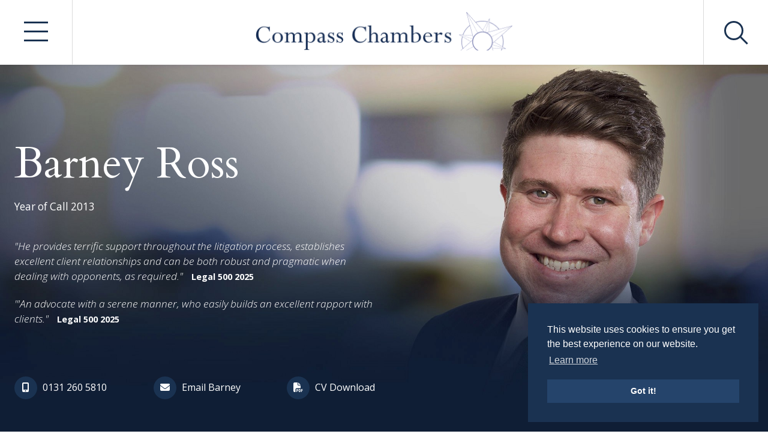

--- FILE ---
content_type: text/html; charset=UTF-8
request_url: https://www.compasschambers.com/advocates/barney-ross
body_size: 6360
content:
<!doctype html>
<html lang="en-GB">
<head>
<meta charset="utf-8">
<meta http-equiv="X-UA-Compatible" content="IE=edge,chrome=1">
<meta name="format-detection" content="telephone=no">
<title>Barney Ross  - Compass Chambers</title>
<meta name="description" content="Barney Ross is an advocate specialising in reparation, regulatory and criminal law.">
<meta property="og:url" content="https://www.compasschambers.com/advocates/barney-ross" />
<meta property="og:image" content="https://www.compasschambers.com/perch/resources/barney-ross-1.jpg" />
<meta name="viewport" content="width=device-width, initial-scale=1.0, maximum-scale=1">
<link rel="shortcut icon" href="/favicon.png" type="image/x-icon" />
<link rel="stylesheet" href="/css/flexboxgrid.css">
<link rel="stylesheet" href="/css/jquery.bxslider.css">
<link rel="stylesheet" href="/css/menumaker.css">
<link rel="stylesheet" href="/css/snavvy.css?v=0.5">
<link rel="stylesheet" href="/css/animate.min.css">
<link rel="stylesheet" href="/css/style.css?v=0.561">
<script src="https://kit.fontawesome.com/e8eced1d9f.js" crossorigin="anonymous"></script>
<link href="https://fonts.googleapis.com/css2?family=Cardo:ital@0;1&family=Open+Sans:ital,wght@0,300;0,400;0,600;0,700;1,300&display=swap" rel="stylesheet"> 
<link rel="stylesheet" href="https://cdn.jsdelivr.net/npm/cookieconsent@3/build/cookieconsent.min.css" />
<script src="/js/modernizr-2.6.2.min.js"></script>
<link rel="stylesheet" href="//unpkg.com/aos@2.3.1/dist/aos.css">
<link href="https://cdnjs.cloudflare.com/ajax/libs/jQuery.mmenu/8.2.3/mmenu.css" rel="stylesheet">
<!-- Google tag (gtag.js) -->
<script async src="https://www.googletagmanager.com/gtag/js?id=G-73TGDFTKD5"></script>
<script>
  window.dataLayer = window.dataLayer || [];
  function gtag(){dataLayer.push(arguments);}
  gtag('js', new Date());

  gtag('config', 'G-73TGDFTKD5');
</script>
<script>
(function() {
var id = 'f81348a4-e2c9-11ea-8202-0242ac130002';
var ci_search = document.createElement('script');
ci_search.type = 'text/javascript';
ci_search.async = true;
ci_search.src = 'https://cse.expertrec.com/api/js/ci_common.js?id=' + id;
var s = document.getElementsByTagName('script')[0];
s.parentNode.insertBefore(ci_search, s);
})();
</script>
</head>

<body class="layout" id="advocate">
<div id="page" >
  
<header class="header">
  <div class="searchbar">
    <div class="wrap container-fluid">
      <div class="row search center-xs middle-xs">
        <div class="col-sm-8 col-md-9 col-lg-10">
          <form id="search" name="search" action="/results" method="get" class="searchForm">
            <input name="keyword" type="text" placeholder="Search..." class="searchField">
            <input name="submit" type="submit" value="Go" class="btn brand searchBtn">
          </form>
        </div>
      </div>
    </div>
  </div>
  <div class="snavvy-links" id="snavvy-links">
    <div class="wrap container-fluid">
      <div class="row content middle-xs snavvy-outer">
        <div class="col-xs-12">
          <div class="row middle-xs">
            <div class="col-xs-12 col-sm-3 start-xs mainNav">
              <ul>
                <li><a href="/" >Home</a></li>
                <li><a href="/about" >About</a></li>
                <li><a href="/advocates" class="onstate">Advocates</a></li>
                <li><a href="/seminars" >Seminars</a></li>
                <li><a href="/news" >News</a></li>
                <li><a href="/contact" >Contact</a></li>
              </ul>
            </div>
            <div class="col-xs-12 col-sm-9 start-xs category">
              
    <div class="row">

      <div class="col-xs-12 col-sm-4 cat-block">
        <ul>
          <li>
            
            <span>Reparation</span>
            
            
  <ul>

    <li>
        <a href="/practice-areas/personal-injury">Personal Injury</a>
    </li>

    <li>
        <a href="/practice-areas/property-damage">Property Damage</a>
    </li>

    <li>
        <a href="/practice-areas/insurance-law">Insurance Law</a>
    </li>

    <li>
        <a href="/practice-areas/product-liability">Product Liability</a>
    </li>

    </ul>

          </li>
        </ul>
      </div>

      <div class="col-xs-12 col-sm-4 cat-block">
        <ul>
          <li>
            
            <span>Regulatory Crime</span>
            
            
  <ul>

    <li>
        <a href="/practice-areas/health-and-safety-prosecutions">Health &amp; Safety Prosecutions</a>
    </li>

    <li>
        <a href="/practice-areas/environmental-prosecutions">Environmental Prosecutions</a>
    </li>

    <li>
        <a href="/practice-areas/corporate-financial-prosecutions">Corporate Financial Prosecutions</a>
    </li>

    <li>
        <a href="/practice-areas/business-crime-and-regulation">Business Crime and Regulation</a>
    </li>

    </ul>

          </li>
        </ul>
      </div>

      <div class="col-xs-12 col-sm-4 cat-block">
        <ul>
          <li>
            
            <span>Professional Liability</span>
            
            
  <ul>

    <li>
        <a href="/practice-areas/clinical-negligence">Clinical Negligence</a>
    </li>

    <li>
        <a href="/practice-areas/professional-discipline">Professional Discipline</a>
    </li>

    <li>
        <a href="/practice-areas/professional-negligence">Professional Negligence</a>
    </li>

    </ul>

          </li>
        </ul>
      </div>

      <div class="col-xs-12 col-sm-4 cat-block">
        <ul>
          <li>
            
            <span>Inquiries</span>
            
            
  <ul>

    <li>
        <a href="/practice-areas/fatal-accident-inquiries">Fatal Accident Inquiries</a>
    </li>

    <li>
        <a href="/practice-areas/public-inquiries">Public Inquiries</a>
    </li>

    </ul>

          </li>
        </ul>
      </div>

      <div class="col-xs-12 col-sm-4 cat-block">
        <ul>
          <li>
            
            <span>Dispute Resolution</span>
            
            
  <ul>

    <li>
        <a href="/practice-areas/arbitration-and-mediation">Arbitration &amp; Mediation</a>
    </li>

    <li>
        <a href="/practice-areas/neutral-evaluation-and-expert-determination">Neutral Evaluation &amp; Expert Determination</a>
    </li>

    <li>
        <a href="/practice-areas/representation-and-negotiation">Representation &amp; Negotiation</a>
    </li>

    </ul>

          </li>
        </ul>
      </div>

      <div class="col-xs-12 col-sm-4 cat-block">
        <ul>
          <li>
            
            <span>Other Specialisms</span>
            
            
  <ul>

    <li>
        <a href="/practice-areas/contract-and-commercial-litigation">Contract and Commercial Litigation</a>
    </li>

    <li>
        <a href="/practice-areas/public-law">Public Law</a>
    </li>

    </ul>

          </li>
        </ul>
      </div>

    </div>
            </div>
          </div>
          <div class="row middle-xs search-fields">
            <div class="col-xs-12">
              <h2>Find an Advocate</h2>
            </div>
            <div class="col-xs-12 col-sm">
              <div class="styled-select">
                <select name="area">
                  <option value="">Search by practice area</option>
                  
	<option value=".personal-injury">Personal Injury</option>
	<option value=".property-damage">Property Damage</option>
	<option value=".insurance-law">Insurance Law</option>
	<option value=".product-liability">Product Liability</option>
	<option value=".health-and-safety-prosecutions">Health &amp; Safety Prosecutions</option>
	<option value=".environmental-prosecutions">Environmental Prosecutions</option>
	<option value=".corporate-financial-prosecutions">Corporate Financial Prosecutions</option>
	<option value=".business-crime-and-regulation">Business Crime &amp; Regulation</option>
	<option value=".clinical-negligence">Clinical Negligence</option>
	<option value=".professional-discipline">Professional Discipline</option>
	<option value=".professional-negligence">Professional Negligence</option>
	<option value=".fatal-accident-inquiries">Fatal Accident Inquiries</option>
	<option value=".public-inquiries">Public Inquiries</option>
	<option value=".arbitration-and-mediation">Arbitration &amp; Mediation</option>
	<option value=".neutral-evaluation-and-expert-determination">Neutral Evaluation &amp; Expert Determination</option>
	<option value=".representation-and-negotiation">Representation &amp; Negotiation</option>
	<option value=".contract-and-commercial-litigation">Contract &amp; Commercial Litigation</option>
	<option value=".public-law">Public Law</option>                </select>
              </div>
            </div>
            <div class="col-xs-12 col-sm">
              <div class="styled-select">
                <select name="role">
                  <option value="">Search by seniority</option>
                  <option value=".senior">Senior Counsel</option>
                  <option value=".junioro7">Junior Counsel 7 years and over</option>
                  <option value=".junioru7">Junior Counsel under 7 years</option>
                </select>
              </div>
            </div>
            <div class="col-xs-12 col-sm">
              <div class="search-holder">
                <input name="search" placeholder="Search by name" class="input" type="text">
              </div>
            </div>
            <div class="col-xs-12 col-sm">
              <button name="Submit2" class="btn brand search_advocate" type="submit"><span>Submit</span></button>
            </div>
          </div>
        </div>
      </div>
    </div>
  </div>

  <div class="wrap container-fluid navstrip">
    <div class="row middle-xs menu">
      <div class="col-xs-3 col-sm-2 burger">
        <a class="menu-btn" href="#" id="snavvy">
          <span></span>
          <span></span>
          <span></span>
        </a>
      </div>
      <div class="col-xs-3 col-sm-8 center-xs logo">
        <a href="/"><img src="/images/logo2.png" alt="Compass Chambers"></a>
      </div>
      <div class="col-xs-6 col-sm-2 topcont">
        <a href="#" class="expand"><i class="magnify"></i></a>
      </div>
    </div>
  </div>
</header>
<nav id="menu">
  <ul>
    <li><a href="/">Home</a></li>
    <li><a href="/about">About</a></li>
    <li><a href="/advocates">Advocates</a></li>
    <li><span>Practice Areas</span>
      <ul>
      
      <li>
        <span>Reparation</span>
        
  <ul>

    <li>
        <a href="/practice-areas/personal-injury">Personal Injury</a>
    </li>

    <li>
        <a href="/practice-areas/property-damage">Property Damage</a>
    </li>

    <li>
        <a href="/practice-areas/insurance-law">Insurance Law</a>
    </li>

    <li>
        <a href="/practice-areas/product-liability">Product Liability</a>
    </li>

    </ul>

      </li>
      <li>
        <span>Regulatory Crime</span>
        
  <ul>

    <li>
        <a href="/practice-areas/health-and-safety-prosecutions">Health &amp; Safety Prosecutions</a>
    </li>

    <li>
        <a href="/practice-areas/environmental-prosecutions">Environmental Prosecutions</a>
    </li>

    <li>
        <a href="/practice-areas/corporate-financial-prosecutions">Corporate Financial Prosecutions</a>
    </li>

    <li>
        <a href="/practice-areas/business-crime-and-regulation">Business Crime and Regulation</a>
    </li>

    </ul>

      </li>
      <li>
        <span>Professional Liability</span>
        
  <ul>

    <li>
        <a href="/practice-areas/clinical-negligence">Clinical Negligence</a>
    </li>

    <li>
        <a href="/practice-areas/professional-discipline">Professional Discipline</a>
    </li>

    <li>
        <a href="/practice-areas/professional-negligence">Professional Negligence</a>
    </li>

    </ul>

      </li>
      <li>
        <span>Inquiries</span>
        
  <ul>

    <li>
        <a href="/practice-areas/fatal-accident-inquiries">Fatal Accident Inquiries</a>
    </li>

    <li>
        <a href="/practice-areas/public-inquiries">Public Inquiries</a>
    </li>

    </ul>

      </li>
      <li>
        <span>Dispute Resolution</span>
        
  <ul>

    <li>
        <a href="/practice-areas/arbitration-and-mediation">Arbitration &amp; Mediation</a>
    </li>

    <li>
        <a href="/practice-areas/neutral-evaluation-and-expert-determination">Neutral Evaluation &amp; Expert Determination</a>
    </li>

    <li>
        <a href="/practice-areas/representation-and-negotiation">Representation &amp; Negotiation</a>
    </li>

    </ul>

      </li>
      <li>
        <span>Other Specialisms</span>
        
  <ul>

    <li>
        <a href="/practice-areas/contract-and-commercial-litigation">Contract and Commercial Litigation</a>
    </li>

    <li>
        <a href="/practice-areas/public-law">Public Law</a>
    </li>

    </ul>

      </li>      </ul>
    <li><a href="/seminars">Seminars</a></li>
    <li><a href="/news">News</a></li>
    <li><a href="/contact">Contact</a></li>
    <li>
      <form id="search" name="search" action="/results" method="get" class="searchForm">
        <input name="keyword" type="text" placeholder="Search..." class="searchField">
        <input name="submit" type="submit" value="&#xf002;" class="btn brand searchBtn">
      </form>
    </li>
  </ul>
</nav>
  <section class="top_feature feature_static advocate" data-bg="/perch/resources/nl5barneyross-w2000.jpg" data-mob="/perch/resources/barney-ross-1-w400h400.jpg">
  <div class="wrap container-fluid">
    <div class="row middle-xs start-sm center-xs">
      <div class="col-xs-12 col-md-6">
        <h1>Barney Ross </h1>
        <small>
          <span>Year of Call 2013</span>
          
        </small>
        
        <blockquote><p><em>&quot;He provides terrific support throughout the litigation process, establishes excellent client relationships and can be both robust and pragmatic when dealing with opponents, as required.&quot; </em><strong>Legal 500 2025</strong></p>

<p><em>&#39;&quot;An advocate with a serene manner, who easily builds an excellent rapport with clients.&quot; </em><strong>Legal 500 2025</strong></p></blockquote>
      </div>
      <div class="col-xs-12 actions">
        <div class="row bottom-xs">
          <div class="col-xs-12 col-sm-6">
            <ul class="row between-sm center-xs start-sm">
              <li><a href="tel:0131 260 5810"><i class="fa fa-mobile"></i> <span>0131 260 5810</span></a></li>
              <li><a href="mailto:barney.ross@compasschambers.com"><i class="fa fa-envelope"></i> <span>Email Barney</span></a></li>
              <li><a href="/advocates/cv/barney-ross"><i class="fa fa-file-pdf"></i> <span>CV Download</span></a></li>
            </ul>
          </div>
          <div class="col-xs-12 col-sm-6 end-sm center-xs">
            <a href="https://chambers.com/lawyer/barney-ross-uk-bar-14:1570853"><img src="/perch/resources/ross-barney-chambers-logo-w110h110.jpg" alt=""></a>
            <a href="https://www.legal500.com/c/scottish-bar/personal-injury-and-medical-negligence/"><img src="/perch/resources/junior-legal-500-w110h110.jpg" alt=""></a>
          </div>
        </div>
      </div>
    </div>
  </div>
</section>
<section class="body-text">
  <div class="wrap container-fluid">
    <div class="row">
      <div class="col-xs-12 col-sm-7 profile">
        <p style="text-align: justify;">Barney Ross is an advocate specialising in reparation, regulatory and criminal law.&nbsp;</p>

<p style="text-align: justify;">In his civil practice, Barney acts for both pursuers and defenders in fatal and catastrophic injury actions in the Court of Session, including brain and spinal injury claims. He has particular expertise in the specialist areas of clinical negligence, industrial disease and historical child abuse. Recent notable cases include <em>B&nbsp;v Congregation of Christian </em><em>Brothers </em>[2022] GWD 18-265, where he appeared for the pursuer (with Simon Di Rollo QC) at proof in a successful action for damages in respect of serious sexual abuse at a boarding school during the 1980s. Barney was instructed on behalf of the Health Boards in the recent Vaginal Mesh &ldquo;class action&rdquo; in the Court of Session.</p>

<p style="text-align: justify;">Barney is instructed in Public Inquiries, Fatal Accident Inquiries and for the defence in criminal prosecutions relating to health and safety, environmental, maritime, and other regulatory offences. He is currently instructed (with Simon Bowie QC) for the NHS Scotland Health Boards in the <em>Infected Blood Inquiry</em>, a UK-wide public inquiry into the use of infected bood and blood products in the NHS since 1970. He defended a major distillery company charged with legionella related offences, for whom he continues to act (with Murdo Macleod QC) in related civil actions currently proceeding before the Court of Session. He represented the family of the deceased in the <em>Queensferry Crossing </em>FAI. He was part of the team which successfully defended a doctor in a major prosecution under the Terrorism Acts in the High Court: <em>H.M. Advocate v Badri. </em>He accepts instructions to advise on potential challenges to search warrants, including Revenue &amp; Customs warrants.</p>

<p style="text-align: justify;">In 2022 Barney was appointed as Clerk of the Faculty of Advocates.</p>
      </div>
      <div class="col-xs-12 col-sm-3 col-sm-offset-2 areas-side">
        <a href="#cases" class="cases-btn">Representative Cases</a>
        <h3>Practice Areas</h3>
        <ul>
        
        <li><a href="/practice-areas/personal-injury">Personal&nbsp;Injury</a></li>
        
        <li><a href="/practice-areas/health-and-safety-prosecutions">Health&nbsp;And&nbsp;Safety&nbsp;Prosecutions</a></li>
        
        <li><a href="/practice-areas/clinical-negligence">Clinical&nbsp;Negligence</a></li>
        
        <li><a href="/practice-areas/public-inquiries">Public&nbsp;Inquiries</a></li>
        
        <li><a href="/practice-areas/fatal-accident-inquiries">Fatal&nbsp;Accident&nbsp;Inquiries</a></li>
        
        <li><a href="/practice-areas/environmental-prosecutions">Environmental&nbsp;Prosecutions</a></li>
        
        <li><a href="/practice-areas/business-crime-and-regulation">Business&nbsp;Crime&nbsp;And&nbsp;Regulation</a></li>
        
        </ul>
      </div>
    </div>
  </div>
</section>

<section class="cases" id="cases">
  <div class="wrap container-fluid">
    <div class="row">
      <div class="col-xs-12 bott10px">
        <h2>Representative Cases</h2>
      </div>
      <div class="split-col">
        <p><strong><em>Re Infected Blood Inquiry 2021</em></strong></p>

<ul>
	<li>&nbsp;for the NHS Scotland Health Boards in a UK-wide public inquiry into the use of infected blood and blood products in the NHS since 1970</li>
</ul>

<p><strong><em>Fatal Accident Inquiry re death of Clare Shannon 2020</em></strong></p>

<ul>
	<li>for Lothian Health Board at FAI arising from suicide of patient in psychiatric ward at the Royal Edinburgh Hospital</li>
</ul>

<p><strong><em>T v Congregation of Christian </em><em>Brothers </em>[2020] SCEDIN 13</strong></p>

<ul>
	<li>for the pursuer at proof in successful action for damages re serious sexual abuse at a boarding school during the 1980s</li>
</ul>

<p><em><strong>J v UK Insurance Limited 2020</strong></em></p>

<ul>
	<li>for insurer in high value claim re catastrophic spinal injuries sustained in road traffic accident</li>
</ul>

<p><strong><em>A v Advocate General for Scotland 2020</em></strong></p>

<ul>
	<li>for pursuer who developed mesothelioma as a result of exposure to asbestos blankets during service in the RAF in the 1990s</li>
</ul>

<p><strong><em>Z &amp; Ors v Lanarkshire Health Board 2020</em></strong></p>

<ul>
	<li>for defender in fatal clinical negligence action re failure to diagnose breast cancer at the defender&#39;s breast clinic</li>
</ul>

<p><strong><em>H.M. Advocate v Ayrshire &amp; Arran Health Board 2020</em></strong></p>

<ul>
	<li>for the defence in prosecution on indictment under the Health and Safety at Work etc. Act 1974 re suicide of patient in hospital grounds</li>
</ul>

<p><strong><em>H.M. Advocate v N Ltd 2018</em></strong></p>

<ul>
	<li>
	<p>for the defence (with Murdo Macleod QC) re distillery charged with various legionella related health and safety contraventions; and in relation to related civil actins currently proceeding before the Court of Session</p>
	</li>
</ul>

<p><em><strong>C v G 2017 SLT 1311</strong></em></p>

<ul>
	<li>
	<p><em>f</em>or the pusuer and respondent (with Simon Di Rollo QC) re Inner House reclaiming motion in civil action for damages for rape against professional footballers</p>
	</li>
</ul>

<p><strong><em>Vaginal Mesh Litigation</em></strong></p>

<ul>
	<li>
	<p>for NHS Scotland in clinical negligence class action before the Court of Session</p>
	</li>
</ul>
      </div>
    </div>
  </div>
</section>








  
  <section class="news-block">
    <div class="wrap container-fluid">
      <div class="row">
        <div class="col-xs-12 col-sm-6 col-xl-5 news-list">
          <div class="row middle-xs">
            <div class="col-xs-6">
              <h2>Latest News</h2>
            </div>
            <div class="col-xs-6 see-all end-xs">
              <a href="/news">See all news</a>
            </div>
          </div>
          <ul>
          
              <li>
                <a href="/news/festive-opening-hours-20252026">
                    <h5>Tuesday, December 23rd, 2025</h5>
                    <p>Festive Opening Hours 2025/2026</p>
                </a>
              </li>
              <li>
                <a href="/news/compass-chambers-raises-over-gbp-12000-for-chas">
                    <h5>Monday, December 22nd, 2025</h5>
                    <p>Compass Chambers Raises Over £12,000 for CHAS</p>
                </a>
              </li>
              <li>
                <a href="/news/mark-andrew-card-v-chief-constable-police-service-of-scotland-pn91022">
                    <h5>Wednesday, December 17th, 2025</h5>
                    <p>Mark Andrew Card v Chief Constable, Police Service of Scotland – PN910/22</p>
                </a>
              </li>          </ul>
        </div>
        <div class="col-xs-12 col-sm-6 col-xl-5 col-xl-offset-2 seminar-list">
          <div class="row middle-xs">
            <div class="col-xs-6">
              <h2>Seminars</h2>
            </div>
            <div class="col-xs-6 see-all end-xs">
              <a href="/seminars">See all Seminars</a>
            </div>
          </div>
          <ul>
          
              <li>
                <a href="/seminars/compass-annual-conference-2025-handouts">
                    <h5>Friday, November 21st, 2025</h5>
                    <p>Compass Annual Conference 2025 Handouts</p>
                </a>
              </li>
              <li>
                <a href="/seminars/compass-chambers-annual-conference-2025">
                    <h5>Friday, November 21st, 2025</h5>
                    <p>Compass Chambers Annual Conference 2025</p>
                </a>
              </li>
              <li>
                <a href="/seminars/compass-glasgow-conference-2025-handouts">
                    <h5>Monday, May 19th, 2025</h5>
                    <p>Compass Glasgow Conference 2025 - Handouts</p>
                </a>
              </li>          </ul>
        </div>
      </div>
    </div>
  </section>  <section class="contact">
  <div class="wrap container-fluid">
    <div class="row center-xs start-sm">
      <div class="col-xs-12 col-sm-6 col-md-3">
        <h3>Contact Us</h3>
        <ul>
          <li class="pointer">Compass Chambers<br>
          Parliament House<br>
          Edinburgh<br>
          EH1 1RF</li>
        </ul>
      </div>
      <div class="col-xs-12 col-sm-6 col-md-3">
        <h3>Information</h3>
        <ul>
          <li><a href="tel:0131 260 5810">0131 260 5810</a></li>
          <li><a href="tel:0131 225 3642">0131 225 3642</a></li>
          <li><a href="mailto:clerks@compasschambers.com">clerks@compasschambers.com</a></li>
        </ul>
      </div>
      <div class="col-xs-12 col-sm-6 col-md-3 social">
      <h3>Social</h3>
            <ul>
              <li><a href="https://www.linkedin.com/company/compass-chambers"><i class="fab fa-linkedin-in"></i> Connect with us</a></li>
              <li><a href="https://twitter.com/CompassChambers"><i class="fa-brands fa-x-twitter"></i> Follow us</a></li>
            </ul>
              </div>
      <div class="col-xs-12 col-sm-6 col-md-3 social">
      <h3>Accreditations</h3>
            <ul>
              <li><img src="/images/legal-500-2025.jpg" alt="Legal 500" width="73" height="81" ></li>
            </ul>
            </div>
    </div>
  </div>
</section>
<footer class="footer">
  <div class="wrap container-fluid">
    <div class="row middle-xs">
      <div class="col-xs-12">
        <ul class="row middle-xs">
          <div class="col-xs-12 col-lg-9 center-xs start-lg">
            <ul>
              <li><a href="/privacy-policy">Privacy Policy</a></li>
              <li><a href="/cookie-policy">Cookie Policy</a></li>
              <li><a href="/site-map">Site Map</a></li>
                          </ul>
          </div>
        </ul>
      </div>
    </div>
  </div>
</footer></div>
<script src="https://cdn.jsdelivr.net/npm/cookieconsent@3/build/cookieconsent.min.js" data-cfasync="false"></script>
<script>
window.cookieconsent.initialise({
  "palette": {
    "popup": {
      "background": "#1A3251"
    },
    "button": {
      "background": "#25446B"
    }
  },
  "position": "bottom-right"
});
</script>
<script src="//ajax.googleapis.com/ajax/libs/jquery/2.0.2/jquery.min.js"></script>
<script src="//ajax.aspnetcdn.com/ajax/jquery.validate/1.13.1/jquery.validate.min.js"></script>
<script src="//ajax.aspnetcdn.com/ajax/jquery.validate/1.13.1/additional-methods.min.js"></script>
<script src="https://www.google.com/recaptcha/api.js" async defer></script>
<script src="https://unpkg.com/aos@2.3.1/dist/aos.js"></script>
<script src="https://cdnjs.cloudflare.com/ajax/libs/jQuery.mmenu/8.2.3/mmenu.js"></script>
<script src="/js/mmenu-init.js"></script>
<script src="/js/mediaCheck-min.js"></script>
<script src="/js/jquery.bxslider.min.js"></script>
<script src="/js/animatedModal.min.js"></script>
<script src="/js/jquery.sticky.min.js"></script>
<script src="/js/menumaker.js"></script>
<script src="/js/snavvy.js"></script>
<script src="/js/classie.js"></script>
<script src="/js/main.js?v=11"></script>
<script>
$(document).ready(function(){
  var bg = $(".advocate").data('bg');
  var mob = $(".advocate").data('mob');
	mediaCheck({
		media: '(max-width: 767px)',
		entry: function() {
      $('#mobpic').remove();
      $('.advocate').before('<img src="' + mob + '" alt="" id="mobpic">').css('background-image', 'none');
		},
		exit: function() {
      $('#mobpic').remove();
      $('.advocate').css('background-image', 'url(' + bg + ')');
		}
  });

});
</script>
</body>
</html>


--- FILE ---
content_type: text/css; charset=utf-8
request_url: https://www.compasschambers.com/css/style.css?v=0.561
body_size: 9384
content:
html{font-family:"Open Sans",Helvetica,Arial,sans-serif;overflow-x:hidden}body{color:#2F3F44;overflow-x:hidden}a{color:#225293}a:hover{color:#7A8A9E}h1,h2,h3,h4,h5{font-weight:400;color:#2F3F44;font-family:"Cardo",Helvetica,Arial,sans-serif;line-height:1.3em}h1 span{color:#25446B}p{font-weight:400;font-size:16px;line-height:1.825em}@media only screen and (min-width:62em){p{font-size:17px}}p.intro{font-size:24px;font-family:"Cardo",Helvetica,Arial,sans-serif;color:#000;line-height:1.3em;margin-bottom:25px}@media only screen and (min-width:48em){p.intro{font-size:28px}}@media only screen and (min-width:62em){p.intro{font-size:34px}}@media only screen and (max-width:30em){p.intro{font-size:22px}}p.intro strong{color:#25446B}.chevron-left{border-left:2px solid;border-top:2px solid;height:40px;width:40px;transform:rotate(-45deg);display:inline-block}.chevron-right{border-right:2px solid;border-bottom:2px solid;height:40px;width:40px;transform:rotate(-45deg);display:inline-block}form .styled-select select{-webkit-appearance:none;-moz-appearance:none;appearance:none}form select::-ms-expand{display:none!important}.red_tab:before{padding-left:5px;content:'';background:#c4161c;display:inline-block;margin-right:10px;height:17px}#map_canvas,#map_canvas iframe{height:430px;width:100%;margin-top:20px}.top-border{border-top:1px solid #ccc}.bottom-border{border-bottom:1px solid #ccc}ul.fancy{margin:15px 0}ul.fancy li{position:relative;padding-left:25px;padding-bottom:10px;font-size:18px;font-weight:400}ul.fancy li::before{font-family:"Font Awesome 5 Free";font-weight:700;content:'\f45c';position:absolute;top:0px;left:0;color:#A4ACFF;font-size:9px}ul.fancy.fancy2 li::before{content:'|'}ul.fancy ul{margin-top:10px;margin-bottom:5px;font-weight:400}ul.fancy ul li::before{content:'\f105'}ul.sitemap li{font-size:20px;font-weight:700;margin-bottom:10px}.btn{display:inline-block;vertical-align:middle;text-align:center;border-color:#fff;color:#ffffff;height:39px;line-height:38px;border:1px solid #fff;background:transparent;height:61px;line-height:60px;font-size:15px;padding:0 10px;max-width:370px;width:100%;font-weight:500;text-transform:uppercase;-webkit-transition:all .5s ease-in-out;-moz-transition:all .5s ease-in-out;-ms-transition:all .5s ease-in-out;-o-transition:all .5s ease-in-out;transition:all .5s ease-in-out;letter-spacing:2px}.btn:hover{background:#fff !important;color:#1A3251}.btn.brand{border-color:#1A3251;background:#1A3251;color:#fff}.btn.brand:hover{color:#1A3251;background:#fff}.btn.white{border-color:#fff;background:transparent;color:#ffffff;height:39px;line-height:38px}.btn.white:hover{background:#fff;color:#1A3251}.btn.nowidth{width:auto;background:#2aa9df;border-bottom:4px solid #2590be}.btn.fullwidth{width:100%;padding:0}.btn.brandblock{background:#1A3251;border-color:#1A3251}.btn.brandblock:hover{background:#fff;color:#1A3251}@media only screen and (min-width:48em){.btn{height:50px;line-height:47px;padding:0 25px}}.cta-btn{vertical-align:middle;text-align:center;background:#1A3251;padding:20px;color:#ffffff;font-size:26px;font-weight:700;display:block;overflow:hidden;z-index:1;position:relative;margin-bottom:20px}@media only screen and (min-width:48em){.cta-btn{font-size:1.9vw}}@media only screen and (min-width:62em){.cta-btn{padding:40px}}@media only screen and (min-width:75em){.cta-btn{font-size:26px}}.cta-btn span{font-size:17px;font-weight:400;display:block;margin-top:10px}@media only screen and (min-width:48em){.cta-btn span{font-size:1.3vw}}@media only screen and (min-width:75em){.cta-btn span{font-size:17px}}.cta-btn:hover{color:#ffffff}.cta-btn:hover::after{transition:transform .65s ease-in-out;transform:translateX(200%) rotate(35deg)}.cta-btn.red{background:#d74747}.cta-btn::after{content:'';z-index:-1;background-color:hsla(0,0%,100%,0.2);position:absolute;top:-50%;bottom:-50%;width:5.25em;transform:translateX(-525%) rotate(35deg)}.link-btn{font-size:15px;color:#A4ACFF;text-transform:uppercase;font-weight:700;letter-spacing:2px;position:relative}.link-btn:after{border-top:1px solid #fff;content:"";position:absolute;right:100%;bottom:-5px;left:0;transition:right .4s cubic-bezier(0, .5, 0, 1),border-color .4s ease-out}.link-btn:hover{color:#ffffff}.link-btn:hover::after{border-color:#A4ACFF;right:0}.smalltext{font-size:12px}.hide{display:none}.brand1{color:#1A3251}.brand2{color:#25446B}.green{color:#8dc63f}.errormsg{background:#c30;color:#fff;padding:4px;font-weight:bold;font-size:17px;margin-top:30px}.optin input[type=checkbox]{width:auto !important;vertical-align:middle !important;margin-top:-4px !important;margin-right:7px !important;margin-bottom:0 !important;-webkit-appearance:checkbox !important;-moz-appearance:checkbox !important;height:auto !important}.optin label{font-weight:400 !important;font-family:inherit !important;display:inline-block !important;margin-right:10px;margin-top:-7px;margin-bottom:23px}.optin p{margin-top:5px !important;font-size:13px !important}.optin p label{margin-bottom:-10px !important}.cookie_table{margin:20px 0}.cookie_table td,.cookie_table th{padding:8px 8px;border:1px solid #ccc;background:#fff;text-align:left;font-size:14px}.cookie_table th{color:#ffffff;font-weight:700;border:0;background:#666;text-align:left}.policies h3{font-size:23px;padding-bottom:0}label.error,p.error{position:relative !important;margin-top:-10px !important;text-transform:none;font-size:14px;display:block}.cont_form label.error,.cont_form p.error{text-align:center}label.error:before{content:'i';background:#c30;border-radius:50%;width:15px;height:15px;color:#fff;display:inline-block;text-transform:none;text-align:center;line-height:15px;font-size:14px;margin-right:5px}.header{position:relative;z-index:1003;width:100%;padding:25px 0;height:108px;-webkit-transition:all .5s ease-in-out;-moz-transition:all .5s ease-in-out;-ms-transition:all .5s ease-in-out;-o-transition:all .5s ease-in-out;transition:all .5s ease-in-out;background:#fff}@media only screen and (min-width:48em){.header{position:fixed;background:transparent;top:0;height:auto}}@media only screen and (min-width:48em){.header .wrap{max-width:100%}}@media only screen and (min-width:90em){.header .wrap{max-width:98%}}.header .mainnav a{display:block;height:45px}.header.fixed,#advocate .header{background:#fff;padding:15px 0;box-shadow:0 0 12px -6px rgba(0,0,0,0.3);height:108px}.header.fixed a,#advocate .header a{color:#2F3F44 !important}.header.fixed a:hover,#advocate .header a:hover{color:#1A3251 !important}.header.fixed a .magnify,#advocate .header a .magnify{border-color:#1A3251 !important}.header.fixed a .magnify::before,#advocate .header a .magnify::before{background:#1A3251 !important}@media only screen and (min-width:48em){.header.fixed img,#advocate .header img{height:65px;top:5px !important;max-width:none !important}}.header.fixed .burger span,#advocate .header .burger span{background-color:#1A3251 !important}@media only screen and (min-width:48em){.header.fixed .burger a,#advocate .header .burger a{width:auto !important;height:108px !important;padding:24px 40px !important;border-right:1px solid rgba(0,0,0,0.15) !important}}.header.fixed .topcont a,#advocate .header .topcont a{border-left:1px solid rgba(0,0,0,0.15) !important;height:108px !important;line-height:100px !important}.header .searchbar{display:none;background:#fff;position:absolute;top:0;width:100%;height:108px}.header .searchbar .row{height:108px}.header .searchbar form{margin:0;position:relative;z-index:10;border-top:10px solid #fff;border-bottom:10px solid #fff}.header .searchbar input[type=text]{width:calc(100% - 80px);padding:25px;border:1px solid #e6e6e6;font-family:"lato",Arial,Helvetica,sans-serif;font-size:18px;height:40px}.header .searchbar input[type=submit]{min-width:70px;margin-left:5px;padding:0;height:52px;vertical-align:middle;margin-top:-4px;line-height:35px;max-width:none;width:auto}.header .menu h5,.snavvy-nav h5{text-transform:uppercase;color:#787878;display:none;margin-left:10px;letter-spacing:2px;font-size:12px}@media only screen and (min-width:75em){.header .menu h5,.snavvy-nav h5{margin-left:40px}}@media only screen and (min-width:90em){.header .menu h5,.snavvy-nav h5{font-size:17px}}@media only screen and (min-width:62em){.header .menu h5,.snavvy-nav h5{font-size:14px}}@media only screen and (min-width:48em){.header .menu h5,.snavvy-nav h5{display:inline-block}}.header .menu .topcont,.snavvy-nav .topcont{display:none}@media only screen and (min-width:48em){.header .menu .topcont,.snavvy-nav .topcont{display:inherit}}.header .menu .topcont a,.snavvy-nav .topcont a{display:inline-block;text-align:center;position:absolute;top:0;right:0;border-bottom:1px solid rgba(255,255,255,0.5);border-left:1px solid rgba(255,255,255,0.5);padding:0 30px;color:#ffffff;text-transform:uppercase;font-weight:700;font-size:20px;letter-spacing:1px;height:108px;line-height:106px;width:108px}.header .menu .topcont a .magnify,.snavvy-nav .topcont a .magnify{font-size:4em;display:inline-block;width:.4em;height:.4em;border:.04em solid #fff;position:relative;border-radius:.35em;margin-left:-7px;margin-top:35px;-webkit-transition:all .5s ease-in-out;-moz-transition:all .5s ease-in-out;-ms-transition:all .5s ease-in-out;-o-transition:all .5s ease-in-out;transition:all .5s ease-in-out}.header .menu .topcont a .magnify::before,.snavvy-nav .topcont a .magnify::before{-webkit-transition:all .5s ease-in-out;-moz-transition:all .5s ease-in-out;-ms-transition:all .5s ease-in-out;-o-transition:all .5s ease-in-out;transition:all .5s ease-in-out;content:"";display:inline-block;position:absolute;right:-0.15em;bottom:-0.07em;border-width:0;background:#fff;width:.2em;height:.04em;-webkit-transform:rotate(45deg);-moz-transform:rotate(45deg);-ms-transform:rotate(45deg);-o-transform:rotate(45deg)}.header .menu .topcont a .fa-times,.snavvy-nav .topcont a .fa-times{font-size:65px;color:#1A3251;margin-top:14px}.header .menu .topcont a .fa-times::before,.snavvy-nav .topcont a .fa-times::before{content:'\00d7'}.header .menu .topcont a:hover,.snavvy-nav .topcont a:hover{background-color:#fff}.header .menu .topcont a:hover .magnify,.snavvy-nav .topcont a:hover .magnify{border-color:#1A3251}.header .menu .topcont a:hover .magnify::before,.snavvy-nav .topcont a:hover .magnify::before{background:#1A3251}.header .menu .logo img,.snavvy-nav .logo img{position:absolute;top:-5px;bottom:0;left:25px;max-width:50%;margin:auto;padding:0;-webkit-transition:height .5s;-moz-transition:height .5s;-ms-transition:height .5s;-o-transition:height .5s;transition:height .5s}@media only screen and (min-width:48em){#home .header .menu .logo img,#home .snavvy-nav .logo img{visibility:hidden}}@media only screen and (min-width:48em){.header .menu .logo img,.snavvy-nav .logo img{position:relative;max-width:400px;left:0;top:0}}@media only screen and (min-width:75em){.header .menu .logo img,.snavvy-nav .logo img{max-width:500px}}@media only screen and (max-width:30em){.header .menu .logo img,.snavvy-nav .logo img{max-width:260px}}.header .menu .burger a,.snavvy-nav .burger a{display:inline-block;text-align:center;position:absolute;top:0;left:auto;right:0;border-bottom:1px solid rgba(255,255,255,0.5);border-right:1px solid rgba(255,255,255,0.5);padding:25px 30px;height:108px}@media only screen and (min-width:48em){.header .menu .burger a,.snavvy-nav .burger a{left:0;right:auto;padding:25px 40px}}.header .menu .burger a:hover,.snavvy-nav .burger a:hover,.header .menu .burger a.dkblue,.snavvy-nav .burger a.dkblue{background-color:#fff}.header .menu .burger a:hover span,.snavvy-nav .burger a:hover span,.header .menu .burger a.dkblue span,.snavvy-nav .burger a.dkblue span{background:#1A3251}.header .menu .burger span,.snavvy-nav .burger span{width:40px;height:3px;background-color:#1A3251;margin:12px 0;display:block;-webkit-transition:all .5s ease-in-out;-moz-transition:all .5s ease-in-out;-ms-transition:all .5s ease-in-out;-o-transition:all .5s ease-in-out;transition:all .5s ease-in-out}@media only screen and (min-width:48em){.header .menu .burger span,.snavvy-nav .burger span{background-color:#fff}}.snavvy-nav .topnav .comp-det li{color:#1A3251}.snavvy-nav .topnav .comp-det .social a{background-color:#1A3251 !important;color:#fff !important}#menu{opacity:0}_:-ms-fullscreen,:root #menu{display:none}.mm-menu.mm-menu_theme-dark{--mm-color-background:#1A3251 !important}.mm-menu .mm-navbar,.mm-menu .mm-panels,.mm-menu .mm-iconbar,.mm-menu .mm-listitem:not(:last-child),.mm-menu .mm-panel{border-color:rgba(255,255,255,0.3) !important}.mm-menu .mm-navbar__title{flex-basis:47%}.mm-menu .mm-listitem i{display:none}.mm-menu .searchForm{padding-left:20px;padding-right:10px;padding-top:15px;width:100%}.mm-menu .searchForm .searchField{width:calc(100% - 45px);padding:5px 10px;vertical-align:middle;border-radius:0}.mm-menu .searchForm .searchBtn{width:35px;border-color:rgba(255,255,255,0.3) !important;height:33px;line-height:33px;font-family:"Font Awesome 5 Free";font-weight:700;padding:0 9px;border-radius:0}#mobpic{vertical-align:middle;width:100vw}.top_feature{position:relative;margin-top:-50px}#home .top_feature{margin-top:0}@media only screen and (min-width:48em){.top_feature{margin-top:0}}.top_feature h1{color:#ffffff;font-weight:400;font-size:5vw}@media only screen and (min-width:48em){.top_feature h1{margin-top:0;font-size:6vw;line-height:1.2em}}@media only screen and (min-width:75em){.top_feature h1{font-size:80px}}@media only screen and (max-width:30em){.top_feature h1{font-size:30px}}@media only screen and (min-width : 768px) and (max-height: 920px){.top_feature h1{font-size:8.5vh}}.top_feature h5{color:#ffffff;font-size:20px;text-transform:uppercase;margin-bottom:30px;font-size:2vw}@media only screen and (min-width:48em){.top_feature h5{font-size:2vw;margin-bottom:0}}@media only screen and (min-width:75em){.top_feature h5{font-size:25px}}@media only screen and (max-width:30em){.top_feature h5{font-size:14px}}@media only screen and (min-width : 768px) and (max-height: 920px){.top_feature h5{font-size:2.5vh}}.top_feature h5 span{color:#1A3251}.top_feature p{margin-top:10px}@media only screen and (min-width:48em){.top_feature p{margin-top:30px}}.top_feature p i{color:#ffffff;font-size:36px}.top_feature p a{color:#7A8A9E}.top_feature p a:hover{color:#ffffff}.top_feature .btn{height:46px;line-height:43px;max-width:45%;font-size:17px;margin-right:10px}.top_feature .btn:last-of-type{margin-left:10px;margin-right:0}@media only screen and (min-width:48em){.top_feature .btn{max-width:250px}}@media only screen and (max-width:30em){.top_feature .btn{max-width:44%;font-size:12px;height:35px;line-height:33px;padding:0}}.top_feature div.row{height:390px}@media only screen and (min-width:48em){.top_feature div.row{height:650px}}@media only screen and (min-width:75em){.top_feature div.row{height:100vh}}.top_feature .videoContainer{height:380px;background-repeat:no-repeat;background-size:cover;position:relative}@media only screen and (min-width:48em){.top_feature .videoContainer{height:650px}}@media only screen and (min-width:75em){.top_feature .videoContainer{height:100vh}}.top_feature .videoContainer .caption{margin-top:30px}@media only screen and (min-width:48em){.top_feature .videoContainer .caption{margin-top:-50px}}.top_feature .videoContainer .caption .btn{background-color:rgba(0,0,0,0.1)}.top_feature .videoContainer .caption img{margin-left:20px;max-width:30%}@media only screen and (min-width:48em){.top_feature .videoContainer .caption img{max-width:45%;margin-left:50px}}@media only screen and (min-width:62em){.top_feature .videoContainer .caption img{max-width:55%}}@media only screen and (min-width : 768px) and (max-height: 920px){.top_feature .videoContainer .caption img{height:35vh;max-width:100%}}@media only screen and (max-width:30em){.top_feature .videoContainer .caption img{max-width:50%}}.top_feature .videoContainer .areas{position:relative;bottom:15px}@media only screen and (min-width:48em){.top_feature .videoContainer .areas{position:absolute;bottom:50px;width:100%}}.top_feature .videoContainer .areas li{padding:0;flex:1 1 auto}.top_feature .videoContainer .areas li:last-child a{border:0}.top_feature .videoContainer .areas li a{color:#ffffff;text-transform:uppercase;font-size:22px;font-weight:600;letter-spacing:2px;padding:35px 0;border-right:1px solid rgba(255,255,255,0.4);display:block}.top_feature .videoContainer .areas li a:hover{opacity:.5}.top_feature .videoContainer::before{background-color:rgba(22,45,84,0.6);content:'';position:absolute;top:0px;left:0px;right:0px;bottom:0px;z-index:2;opacity:.9}.top_feature .videoContainer div.row{position:relative;z-index:3}.top_feature.feature_static{background-size:cover !important;background-position:center;position:relative}.top_feature.feature_static::before{background:rgba(22,45,84,0.5);content:'';position:absolute;top:0px;left:0px;right:0px;bottom:0px;z-index:2}#about .top_feature.feature_static{background-image:url("/images/about-header.jpg")}#contact .top_feature.feature_static{background-image:url("/images/contact-header.jpg")}#advocates .top_feature.feature_static{background-image:url("/images/header2.jpg")}#seminars .top_feature.feature_static{background-image:url("/images/seminars-header.jpg")}#news .top_feature.feature_static{background-image:url("/images/news-header.jpg")}#info .top_feature.feature_static{background-image:url("/images/news-header.jpg")}.top_feature.feature_static .row{height:350px !important;position:relative;z-index:2}@media only screen and (max-width:30em){.top_feature.feature_static .row{height:250px !important}}@media only screen and (min-width:48em){.top_feature.feature_static .row{height:450px !important}}@media only screen and (min-width : 768px) and (max-height: 920px){.top_feature.feature_static .row{height:370px !important}}.service .top_feature.feature_static .row{height:250px !important}@media only screen and (min-width:48em){.service .top_feature.feature_static .row{height:450px !important}}.top_feature.feature_static h1{margin-top:60px}@media only screen and (min-width:48em){.top_feature.feature_static h1{font-size:min(6vw, 90px);margin-top:80px}}@media only screen and (max-width:30em){.top_feature.feature_static h1{margin-bottom:0}}@media only screen and (min-width : 768px) and (max-height: 920px){.top_feature.feature_static h1{font-size:10vh}}#contact .top_feature .row{height:350px !important;position:relative;z-index:2}@media only screen and (max-width:30em){#contact .top_feature .row{height:250px !important}}@media only screen and (min-width:48em){#contact .top_feature .row{height:650px !important}}@media only screen and (min-width : 768px) and (max-height: 920px){#contact .top_feature .row{height:500px !important}}#contact .top_feature .row .row{height:auto !important}#contact .top_feature blockquote{padding:0 20px;display:none}@media only screen and (min-width:48em){#contact .top_feature blockquote{display:block}}#contact .top_feature blockquote p{color:#ffffff;font-size:24px;margin:40px 0 20px;font-style:italic;font-weight:400;line-height:1.5em;font-family:"Cardo",Helvetica,Arial,sans-serif}#contact .top_feature blockquote p:last-child:not(:first-child){margin:0}@media only screen and (min-width : 768px) and (max-height: 920px){#contact .top_feature blockquote p{font-size:2.9vh;margin-top:0}}#contact .top_feature blockquote p strong{color:#ffffff;font-weight:700;font-size:18px;font-style:normal;font-family:"Open Sans",Helvetica,Arial,sans-serif;display:block}@media only screen and (min-width : 768px) and (max-height: 920px){#contact .top_feature blockquote p strong{font-size:2vh}}.top_feature.advocate{background-position:center top;background-color:#1A3251;margin-top:0;padding-bottom:40px}@media only screen and (min-width:48em){.top_feature.advocate{margin-top:100px;padding-bottom:0}}.top_feature.advocate::before{display:none}.top_feature.advocate h1{margin-top:10px}@media only screen and (min-width:48em){.top_feature.advocate h1{white-space:nowrap;margin-top:-60px}}.top_feature.advocate .row{height:auto !important;position:relative;z-index:2}@media only screen and (min-width:48em){.top_feature.advocate .row{height:calc(100vh - 100px) !important}}.top_feature.advocate small{color:#ffffff;font-size:22px}@media only screen and (min-width : 768px) and (max-height: 920px){.top_feature.advocate small{font-size:2.4vh}}.top_feature.advocate small span{margin:0 0 10px;display:block;color:#95B6E3}@media only screen and (min-width:48em){.top_feature.advocate small span{margin-right:30px;margin-bottom:0;display:inherit;color:#fff}}.top_feature.advocate blockquote p{color:#ffffff;font-size:22px;margin:25px 0 20px;font-style:italic;font-weight:400;line-height:1.5em}@media only screen and (min-width:48em){.top_feature.advocate blockquote p{margin:40px 0 20px}}.top_feature.advocate blockquote p:last-child:not(:first-child){margin:0}@media only screen and (min-width : 768px) and (max-height: 920px){.top_feature.advocate blockquote p{font-size:2.4vh}}.top_feature.advocate blockquote p strong{color:#ffffff;font-weight:700;font-size:18px;font-style:normal;font-family:"Open Sans",Helvetica,Arial,sans-serif;display:block}@media only screen and (min-width:48em){.top_feature.advocate blockquote p strong{display:inline;padding-left:10px}}@media only screen and (min-width : 768px) and (max-height: 920px){.top_feature.advocate blockquote p strong{font-size:2vh}}@media only screen and (min-width:48em){.top_feature.advocate .actions{position:absolute;bottom:50px;width:100%}}.top_feature.advocate .actions .row{height:auto !important}.top_feature.advocate .actions ul{margin-right:0;margin-left:0;margin-top:25px;margin-bottom:30px}@media only screen and (min-width:48em){.top_feature.advocate .actions ul{margin-top:0;margin-bottom:0}}@media only screen and (min-width:48em){.top_feature.advocate .actions ul li{width:100%}}@media only screen and (min-width:62em){.top_feature.advocate .actions ul li{width:auto}}.top_feature.advocate .actions a{color:#ffffff}.top_feature.advocate .actions a:hover{color:#A4ACFF}.top_feature.advocate .actions a i{color:#ffffff;background:#25446B;height:38px;width:38px;display:inline-block;text-align:center;line-height:36px;border-radius:50%;margin-right:20px;margin-left:20px}@media only screen and (min-width:48em){.top_feature.advocate .actions a i{background:#1A3251;margin-left:0;margin-right:5px}}.top_feature.advocate .actions a span{display:none}@media only screen and (min-width:48em){.top_feature.advocate .actions a span{display:inline}}.top_feature.advocate .actions img{margin-left:10px;margin-right:10px}@media only screen and (min-width:48em){.top_feature.advocate .actions img{margin-left:20px;margin-right:0}}.top_feature.plain{background-color:#1A3251;height:125px}@media only screen and (min-width:48em){.top_feature.plain{height:275px}}.top_feature .skip{position:absolute;left:40px;bottom:40px;color:#ffffff;font-size:40px;display:none}@media only screen and (min-width:75em){.top_feature .skip{display:block}}.quote-intro{padding-top:50px;padding-bottom:50px}@media only screen and (min-width:62em){.quote-intro{padding-top:70px;padding-bottom:70px}}@media only screen and (min-width:75em){.quote-intro{padding-top:100px;padding-bottom:100px}}.quote-intro h2{color:black}.home-intro{background:#1A3251;color:#ffffff;margin-bottom:40px}@media only screen and (min-width:62em){.home-intro{background:linear-gradient(90deg, #1A3251 70%, #fff 50%);padding:120px 0;margin-bottom:0}}.home-intro .inner{padding-bottom:30px;position:relative}@media only screen and (min-width:62em){.home-intro .inner{padding-top:70px;padding-bottom:70px}}@media only screen and (min-width:75em){.home-intro .inner{padding-top:140px;padding-bottom:140px}}.home-intro .inner h3{margin-top:20px;color:#ffffff}@media only screen and (min-width:62em){.home-intro .inner h3{margin-top:0}}.home-intro .inner::before{background-image:url("/images/home-image1.jpg");height:250px;width:100%;content:'';top:0;right:0;background-size:cover;background-repeat:no-repeat;background-position:center;display:block}@media only screen and (min-width:48em){.home-intro .inner::before{height:400px}}@media only screen and (min-width:62em){.home-intro .inner::before{width:50%;height:100%;position:absolute}}.watermark-block{background-color:#1A3251;background-image:url("/images/compass-watermark.png");background-repeat:no-repeat;background-position:top right;padding-bottom:40px;color:#ffffff}@media only screen and (min-width:62em){.watermark-block{padding-bottom:220px;padding-top:110px}}@media only screen and (min-width:75em){.watermark-block{padding-bottom:250px;padding-top:140px}}#about .watermark-block{padding-top:50px;padding-bottom:50px}@media only screen and (min-width:62em){#about .watermark-block{padding-top:50px;padding-bottom:50px}}@media only screen and (min-width:75em){#about .watermark-block{padding-top:80px;padding-bottom:80px}}.watermark-block .inner{position:relative}@media only screen and (min-width:62em){.watermark-block .inner{padding-top:50px;padding-bottom:50px}}@media only screen and (min-width:62em) and only screen and (min-width:62em){.watermark-block .inner{padding-top:50px;padding-bottom:50px}}@media only screen and (min-width:62em) and only screen and (min-width:75em){.watermark-block .inner{padding-top:80px;padding-bottom:80px}}.watermark-block .inner h3,.watermark-block .inner .intro,.watermark-block .inner h2{color:#ffffff}.watermark-block .inner h3{padding-top:0}.watermark-block .inner::before{background-image:url("/images/home-image2.jpg");height:250px;width:100%;content:'';top:0;left:0;background-size:cover;background-repeat:no-repeat;background-position:center;display:block;margin-bottom:30px}@media only screen and (min-width:48em){.watermark-block .inner::before{height:400px}}@media only screen and (min-width:62em){.watermark-block .inner::before{width:50%;height:100%;position:absolute}}#about .watermark-block .inner::before{display:none}.watermark-block .inner a{color:#ffffff}.watermark-block .inner .content{padding-top:0;padding-bottom:0}@media only screen and (min-width:62em){.watermark-block .inner .content{padding-top:20px;padding-bottom:20px}}@media only screen and (min-width:62em){.watermark-block .inner .content{padding-top:0;padding-bottom:0}}.watermark-block .inner blockquote{font-family:"Cardo",Helvetica,Arial,sans-serif;font-size:30px;font-style:italic;line-height:1.3em;margin:15px 0 30px}@media only screen and (min-width:48em){.watermark-block .inner blockquote{font-size:40px}}.watermark-block .inner cite{font-weight:700;font-size:18px}@media only screen and (min-width:48em){.watermark-block .inner cite{font-size:22px}}.quote-block{padding:0 0 50px;position:relative}@media only screen and (min-width:62em){.quote-block{background:linear-gradient(90deg, #F9F9F9 70%, transparent 50%);margin-top:-120px;padding:120px 0}}@media only screen and (min-width:62em){.quote-block::after{height:120px;width:50%;content:'';bottom:0;right:0;background-color:#F9F9F9;position:absolute}}.quote-block .inner{position:relative}@media only screen and (min-width:62em){.quote-block .inner{padding-top:50px;padding-bottom:50px}}@media only screen and (min-width:62em) and only screen and (min-width:62em){.quote-block .inner{padding-top:20px;padding-bottom:20px}}@media only screen and (min-width:62em) and only screen and (min-width:62em){.quote-block .inner{padding-top:50px;padding-bottom:50px}}@media only screen and (min-width:62em) and only screen and (min-width:75em){.quote-block .inner{padding-top:50px;padding-bottom:50px}}.quote-block .inner blockquote{font-family:"Cardo",Helvetica,Arial,sans-serif;font-size:30px;font-style:italic;line-height:1.3em;margin:15px 0 30px}@media only screen and (min-width:48em){.quote-block .inner blockquote{font-size:40px}}.quote-block .inner cite{color:#8A0E54;font-weight:700;font-size:18px}@media only screen and (min-width:48em){.quote-block .inner cite{font-size:22px}}.quote-block .inner::before{background-image:url("/images/home-image4.jpg");height:250px;width:100%;content:'';top:0;right:0;background-size:cover;background-repeat:no-repeat;background-position:center;display:block}@media only screen and (min-width:48em){.quote-block .inner::before{height:400px}}@media only screen and (min-width:62em){.quote-block .inner::before{width:50%;height:100%;position:absolute}}@media only screen and (max-width:30em){.quote-block .inner::before{height:auto !important;background-image:none !important}}.quote-block .inner .content{padding-top:40px;padding-bottom:0px}@media only screen and (min-width:62em){.quote-block .inner .content{padding-top:0;padding-bottom:0}}.subscribe{padding-top:50px;padding-bottom:50px}@media only screen and (min-width:62em){.subscribe{padding-top:40px;padding-bottom:40px}}@media only screen and (min-width:75em){.subscribe{padding-top:70px;padding-bottom:70px}}.subscribe h2{padding-bottom:30px}.subscribe .submit{flex-wrap:nowrap;margin:10px 0 0}@media only screen and (max-width:30em){.subscribe .submit{flex-wrap:inherit}}.subscribe .submit div{padding-right:15px;padding-left:15px}.subscribe .submit div:first-child{flex:0 0 170px}.subscribe .submit div:last-child{width:100%}.subscribe .submit div:last-child p{font-size:12px;margin:0}@media only screen and (max-width:30em){.subscribe .submit div{width:100%;flex:none !important}}.news-block{padding:0}@media only screen and (min-width:48em){.news-block{background:linear-gradient(90deg, #F9F9F9 50%, #25446B 50%);padding-top:50px;padding-bottom:50px}}@media only screen and (min-width:48em) and only screen and (min-width:62em){.news-block{padding-top:50px;padding-bottom:50px}}@media only screen and (min-width:48em) and only screen and (min-width:75em){.news-block{padding-top:80px;padding-bottom:80px}}.news-block li{border-bottom:1px solid rgba(0,0,0,0.1);padding:20px 0}.news-block li h5{font-family:"Open Sans",Helvetica,Arial,sans-serif;font-weight:600;color:#7B8795;font-size:14px;padding:5px 0}.news-block li p{margin:0}.news-block li:last-child{border:0}.news-block .see-all a{font-size:14px;text-transform:uppercase;color:#7B8795;font-weight:600}.news-block .news-list,.news-block .seminar-list{position:relative;background-color:#F9F9F9;padding-top:30px;padding-bottom:30px}@media only screen and (min-width:48em){.news-block .news-list,.news-block .seminar-list{padding:0 40px;background-color:transparent}}@media only screen and (min-width:62em){.news-block .news-list,.news-block .seminar-list{padding:0 70px}}@media only screen and (min-width:90em){.news-block .news-list,.news-block .seminar-list{padding:0 15px}}.news-block .news-list::before,.news-block .seminar-list::before{background:#F9F9F9;position:absolute;width:22px;margin-left:-50vw;left:50%;height:100%;top:0;display:block;content:''}@media only screen and (min-width:48em){.news-block .news-list::before,.news-block .seminar-list::before{display:none}}@media only screen and (max-width:30em){.news-block .news-list::before,.news-block .seminar-list::before{margin-left:-53vw}}.news-block .news-list::after,.news-block .seminar-list::after{background:#F9F9F9;position:absolute;width:22px;margin-right:-50vw;right:50%;height:100%;top:0;display:block;content:''}@media only screen and (min-width:48em){.news-block .news-list::after,.news-block .seminar-list::after{display:none}}@media only screen and (max-width:30em){.news-block .news-list::after,.news-block .seminar-list::after{margin-right:-53vw}}.news-block .seminar-list{background-color:#25446B;color:#ffffff}@media only screen and (min-width:48em){.news-block .seminar-list{background-color:transparent}}.news-block .seminar-list::before{background:#25446B}.news-block .seminar-list::after{background:#25446B}.news-block .seminar-list h2{color:#ffffff}.news-block .seminar-list li{border-bottom:1px solid rgba(255,255,255,0.2)}.news-block .seminar-list li:last-child{border:0}.news-block .seminar-list li h5{color:#AFCAEB}.news-block .seminar-list li p{color:#ffffff}.news-block .seminar-list .see-all a{color:#AFCAEB}.advocates-block{padding-top:10px}@media only screen and (min-width:62em){.advocates-block{padding-top:30px}}@media only screen and (min-width:75em){.advocates-block{padding-top:60px}}.advocates-block h2{font-weight:400;margin-bottom:30px}.advocates-block .slider figure{position:relative;text-align:center}.advocates-block .slider figure img{vertical-align:middle;width:100vw;-webkit-transition:all .5s ease-in-out;-moz-transition:all .5s ease-in-out;-ms-transition:all .5s ease-in-out;-o-transition:all .5s ease-in-out;transition:all .5s ease-in-out;max-width:100%}.advocates-block .slider figure .service-text{position:absolute;top:50%;left:0;right:0;margin:auto;margin-top:-23px;z-index:10;width:90%;max-width:540px;-webkit-transition:all .5s ease-in-out;-moz-transition:all .5s ease-in-out;-ms-transition:all .5s ease-in-out;-o-transition:all .5s ease-in-out;transition:all .5s ease-in-out}.advocates-block .slider figure .service-text.twolines{margin-top:-33px}.advocates-block .slider figure h3{color:#ffffff;font-size:4vw;-webkit-transition:all .5s ease-in-out;-moz-transition:all .5s ease-in-out;-ms-transition:all .5s ease-in-out;-o-transition:all .5s ease-in-out;transition:all .5s ease-in-out;text-align:center;padding:0;letter-spacing:3px;opacity:0}@media only screen and (min-width:48em){.advocates-block .slider figure h3{font-size:2.1vw}}@media only screen and (min-width:90em){.advocates-block .slider figure h3{font-size:45px}}@media only screen and (max-width:30em){.advocates-block .slider figure h3{font-size:20px}}.advocates-block .slider figure p{opacity:0;margin-bottom:45px;color:#95B6E3;-webkit-transition:all .5s ease-in-out;-moz-transition:all .5s ease-in-out;-ms-transition:all .5s ease-in-out;-o-transition:all .5s ease-in-out;transition:all .5s ease-in-out}@media only screen and (min-width:48em){.advocates-block .slider figure p{font-size:1.2vw}}@media only screen and (min-width:90em){.advocates-block .slider figure p{font-size:22px}}@media only screen and (max-width:30em){.advocates-block .slider figure p{font-size:28px}}.advocates-block .slider figure span{opacity:0;-webkit-transition:all .5s ease-in-out;-moz-transition:all .5s ease-in-out;-ms-transition:all .5s ease-in-out;-o-transition:all .5s ease-in-out;transition:all .5s ease-in-out;color:#A4ACFF;font-weight:700;text-transform:uppercase;letter-spacing:2px;font-size:15px}@media only screen and (min-width:48em){.advocates-block .slider figure span{font-size:1.2vw}}@media only screen and (min-width:90em){.advocates-block .slider figure span{font-size:16px}}.advocates-block .slider figure a{display:block;color:#fff;position:relative;background:#000}.advocates-block .slider figure a::after{-webkit-transition:all .5s ease-in-out;-moz-transition:all .5s ease-in-out;-ms-transition:all .5s ease-in-out;-o-transition:all .5s ease-in-out;transition:all .5s ease-in-out}@media only screen and (min-width:48em){.advocates-block .slider figure a:hover{background:#1A3251}.advocates-block .slider figure a:hover::after{opacity:1}.advocates-block .slider figure a:hover .service-text{position:absolute;top:40%;margin-top:-30px}.advocates-block .slider figure a:hover h3,.advocates-block .slider figure a:hover p,.advocates-block .slider figure a:hover span{opacity:1}.advocates-block .slider figure a:hover img{opacity:.2}}.advocates-block .search-fields{margin-bottom:60px}@media only screen and (min-width:48em){.advocates-block .search-fields{margin-bottom:80px}}.advocates-block .search-fields .search-holder{position:relative}.advocates-block .search-fields .search-holder::after{font-family:"Font Awesome 5 Free";font-weight:700;position:absolute;right:15px;content:"\f002";top:16px;color:#848484}.advocates-block .search-fields .search-holder input{margin:0}.advocates-block .search-fields select,.advocates-block .search-fields input{margin-bottom:20px}@media only screen and (min-width:48em){.advocates-block .search-fields select,.advocates-block .search-fields input{margin-bottom:0}}.advocates-block .search-fields button{height:58px;line-height:56px;max-width:100%;margin-top:20px}@media only screen and (min-width:48em){.advocates-block .search-fields button{margin-top:0}}.cta-bar{background:#1A3251;padding:0}@media only screen and (min-width:48em){.cta-bar{padding-top:50px;padding-bottom:50px}}@media only screen and (min-width:48em) and only screen and (min-width:62em){.cta-bar{padding-top:-10px;padding-bottom:-10px}}@media only screen and (min-width:48em) and only screen and (min-width:62em){.cta-bar{padding-top:50px;padding-bottom:50px}}@media only screen and (min-width:48em) and only screen and (min-width:48em){.cta-bar{padding-top:30px;padding-bottom:30px}}@media only screen and (min-width:48em) and only screen and (min-width:75em){.cta-bar{padding-top:20px;padding-bottom:20px}}@media only screen and (max-width:30em){.cta-bar{padding:0 !important}}.cta-bar h2{font-weight:400;color:#ffffff;line-height:1.5em;font-size:4vw}@media only screen and (min-width:48em){.cta-bar h2{line-height:1.3em;font-size:2.7vw}}@media only screen and (min-width:90em){.cta-bar h2{font-size:38px}}.cta-bar h2 a{font-weight:700;color:#ffffff}.cta-bar h2 a:hover{opacity:.5}.cta-bar.blue{background:#15457d}.cta-bar.blue a{color:#25446B}.cta-bar.blue a:hover{opacity:.5;color:#25446B}.cta-bar.btns{padding-top:50px;padding-bottom:50px}@media only screen and (min-width:62em){.cta-bar.btns{padding-top:0;padding-bottom:0}}@media only screen and (min-width:62em){.cta-bar.btns{padding-top:50px;padding-bottom:50px}}@media only screen and (min-width:75em){.cta-bar.btns{padding-top:30px;padding-bottom:30px}}@media only screen and (max-width:30em){.cta-bar{padding:20px 0}}.sticky-outer{position:relative}.body-text{padding-top:50px;padding-bottom:50px}@media only screen and (min-width:62em){.body-text{padding-top:70px;padding-bottom:70px}}@media only screen and (min-width:75em){.body-text{padding-top:100px;padding-bottom:100px}}.body-text.grey{background:#f9f9f9}.body-text a{font-weight:400}.body-text .subnav{border:1px solid #e6e6e6;padding:15px 20px 20px;background-color:#fff;display:none;z-index:10 !important}@media only screen and (min-width:48em){.body-text .subnav{display:block}}@media only screen and (min-width:62em){.body-text .subnav{padding:25px 40px 30px}}.body-text .subnav.fixed{position:fixed;top:25%}@media only screen and (min-width:75em){.body-text .subnav ul{margin-bottom:20px}}.body-text .subnav ul li{font-family:"Cardo",Helvetica,Arial,sans-serif;font-size:17px;padding:8px 0;position:relative}.body-text .subnav ul li::before{content:'|';padding-right:10px;color:#1A3251}.body-text .subnav ul li a{color:#1A3251}.body-text .subnav ul li a:hover{color:#7A8A9E}.body-text .subnav img{display:none;vertical-align:middle}.body-text .subnav img:first-of-type{margin-right:20px}@media only screen and (min-width:75em){.body-text .subnav img{height:auto;max-width:50%;display:inline-block}}@media only screen and (min-width:90em){.body-text .subnav img{height:79px;max-width:100%}}.body-text .counsel-advocates{margin:0 0 30px}.body-text .counsel-advocates div{padding:1px}.body-text .counsel-advocates div img{vertical-align:middle}.body-text .address{margin-top:30px}.body-text .address li i{color:#1A3251;width:20px;text-align:center;margin-right:3px}.body-text .cont-address li{padding-bottom:15px;font-size:16px;line-height:1.8em;position:relative}@media only screen and (min-width:48em){.body-text .cont-address li{padding-left:25px}}.body-text .cont-address li::before{font-family:"Font Awesome 5 Free";font-weight:700;position:absolute;left:0;display:none;color:#7490D1}@media only screen and (min-width:48em){.body-text .cont-address li::before{display:block}}.body-text .cont-address li.pointer::before{content:"\f3c5" !important;left:2px}.body-text .cont-address li:nth-child(2)::before{content:"\f3cd";left:3px}.body-text .cont-address li:nth-child(3)::before{content:"\f1ac"}.body-text .cont-address li:nth-child(4)::before{content:"\f0e0";top:1px}.body-text .clerks{margin-bottom:60px}.body-text .clerks figure{margin-bottom:20px;position:relative;display:grid;align-items:center}.body-text .clerks figure div{position:absolute;left:50px;color:#ffffff}@media only screen and (max-width:30em){.body-text .clerks figure div{left:20px}}.body-text .clerks figure div h2{color:#ffffff;padding-bottom:0}@media only screen and (min-width:75em){.body-text .clerks figure div h2{font-size:50px}}.body-text .clerks figure div p{text-transform:uppercase;font-size:15px}@media only screen and (min-width:48em){.body-text .clerks figure div p{font-size:13px}}@media only screen and (min-width:62em){.body-text .clerks figure div p{font-size:15px}}@media only screen and (max-width:30em){.body-text .clerks figure div p{font-size:13px}}.body-text .contact-form{margin-top:30px}@media only screen and (min-width:48em){.body-text .contact-form{margin-top:0}}.body-text .contact-form .gdpr,.body-text .contact-form .optin{font-size:12px}.body-text .contact-form .input{background-color:#FAFAFA}.body-text .contact-form textarea{height:140px;padding-top:15px}.body-text .contact-form .btn{padding:0;margin-top:20px}@media only screen and (min-width:75em){.body-text .contact-form .btn{margin-top:0}}.body-text.seminars-list .blog-block:not(:last-of-type){border-bottom:1px solid #e6e6e6;padding-bottom:30px;margin-bottom:30px}.body-text.seminars-list .blog-block img{margin-bottom:10px;border:1px solid #eee}.body-text.seminars-list .blog-block p{color:#2F3F44}.body-text.seminars-list .blog-block>a{text-transform:uppercase;font-weight:700}.body-text.seminars-list .blog-block h2,.body-text.seminars-list .blog-block h3{padding-top:0}.body-text.seminars-list .search-fields{margin-bottom:60px}.body-text.seminars-list .search-fields .search-holder{position:relative}.body-text.seminars-list .search-fields .search-holder::after{font-family:"Font Awesome 5 Free";font-weight:700;position:absolute;right:15px;content:"\f002";top:16px;color:#848484}.body-text.seminars-list .search-fields .search-holder input{margin:0}.body-text.seminars-list .search-fields select,.body-text.seminars-list .search-fields input{margin-bottom:20px}@media only screen and (min-width:48em){.body-text.seminars-list .search-fields select,.body-text.seminars-list .search-fields input{margin-bottom:0}}.body-text.seminars-list .search-fields button{height:58px;line-height:56px;max-width:100%;margin-top:20px}@media only screen and (min-width:48em){.body-text.seminars-list .search-fields button{margin-top:0}}.body-text.seminars-list .webinars-box{margin-top:0;margin-bottom:30px}@media only screen and (min-width:48em){.body-text.seminars-list .webinars-box{margin-top:20px}}.body-text.seminars-list .paging ul li{display:inline-block}.body-text.seminars-list .paging ul li a{margin:0 5px;font-weight:700}.body-text.seminars-list .paging ul li.active a{border-bottom:2px solid #7A8A9E;color:#7A8A9E}.body-text.news-list .blog-block{background-color:#1A3251;padding:20px}.body-text.news-list .blog-block:not(:last-of-type){border-bottom:1px solid #e6e6e6;padding-bottom:30px;margin-bottom:30px}.body-text.news-list .blog-block img{margin-bottom:10px}.body-text.news-list .blog-block p{color:#2F3F44}.body-text.news-list .blog-block span{display:block;text-transform:uppercase;font-weight:700}.body-text.news-list .blog-block h2{padding-top:0}.body-text.news-list .search-fields{margin-bottom:40px}@media only screen and (min-width:48em){.body-text.news-list .search-fields{margin-bottom:70px}}.body-text.news-list .search-fields .btn{height:58px}.body-text.news-list .search-fields h2{margin-bottom:10px}@media only screen and (min-width:48em){.body-text.news-list .search-fields h2{margin-bottom:0}}.body-text.news-list .search-fields select{margin-bottom:20px}@media only screen and (min-width:48em){.body-text.news-list .search-fields select{margin-bottom:0}}.body-text.news-list .paging ul li{display:inline-block}.body-text.news-list .paging ul li a{margin:0 5px;font-weight:700}.body-text.news-list .paging ul li.active a{border-bottom:2px solid #7A8A9E;color:#7A8A9E}.body-text.news-list .grid{position:relative;padding:0}.body-text.news-list .grid figure{position:relative;overflow:hidden;min-height:360px;width:100%;height:auto;text-align:center;cursor:pointer;margin-bottom:30px}.body-text.news-list .grid figure img{position:relative;display:block;min-height:100%;max-width:100%;opacity:.8}.body-text.news-list .grid figure figcaption{padding:2em;color:#fff;-webkit-backface-visibility:hidden;backface-visibility:hidden;display:flex;align-items:center;justify-content:center}.body-text.news-list .grid figure figcaption::before,.body-text.news-list .grid figure figcaption::after{pointer-events:none}.body-text.news-list .grid figure figcaption,.body-text.news-list .grid figure figcaption>a{position:absolute;top:0;left:0;width:100%;height:100%}.body-text.news-list .grid figure figcaption>a{z-index:1000;text-indent:200%;white-space:nowrap;font-size:0;opacity:0}.body-text.news-list .grid figure h2{font-weight:300;color:#fff}.body-text.news-list .grid figure h2 small{font-size:15px;display:block;font-family:"Open Sans",Helvetica,Arial,sans-serif;font-weight:700;color:#ffffff}@media only screen and (min-width:48em){.body-text.news-list .grid figure h2 small{font-size:13px}}@media only screen and (min-width:75em){.body-text.news-list .grid figure h2 small{font-size:15px}}.body-text.news-list .grid figure h2,.body-text.news-list .grid figure p{margin:0}.body-text.news-list .grid figure p{font-size:15px}@media only screen and (min-width:48em){.body-text.news-list .grid figure p{font-size:1.5vw}}@media only screen and (min-width:62em){.body-text.news-list .grid figure p{font-size:1.2vw}}@media only screen and (min-width:75em){.body-text.news-list .grid figure p{font-size:15px}}.body-text.news-list figure.effect-ming{background:#1A3251}@media only screen and (max-width:48em){.body-text.news-list .grid div:nth-child(even) figure.effect-ming{background:#25446B}}@media only screen and (min-width:48em){.body-text.news-list .grid div:nth-child(4n+3) figure.effect-ming,.body-text.news-list .grid div:nth-child(4n+2) figure.effect-ming{background:#25446B}}.body-text.news-list figure.effect-ming img{opacity:.3;-webkit-transition:opacity .35s;transition:opacity .35s;height:360px;width:100%;object-fit:cover}.body-text.news-list figure.effect-ming figcaption::before{position:absolute;top:20px;right:20px;bottom:20px;left:20px;border:1px solid #fff;box-shadow:0 0 0 20px rgba(255,255,255,0.2);content:'';opacity:0;-webkit-transition:opacity .35s,-webkit-transform .35s;transition:opacity .35s,transform .35s;-webkit-transform:scale3d(1.4, 1.4, 1);transform:scale3d(1.4, 1.4, 1)}.body-text.news-list figure.effect-ming h2{-webkit-transition:-webkit-transform .35s;transition:transform .35s;font-size:24px}@media only screen and (min-width:48em){.body-text.news-list figure.effect-ming h2{font-size:2.5vw}}@media only screen and (min-width:62em){.body-text.news-list figure.effect-ming h2{font-size:2.2vw}}@media only screen and (min-width:90em){.body-text.news-list figure.effect-ming h2{font-size:32px}}.body-text.news-list figure.effect-ming p{padding:0 50px;opacity:0;-webkit-transition:opacity .35s,-webkit-transform .35s;transition:opacity .35s,transform .35s;-webkit-transform:translate3d(0, 70px, 0);transform:translate3d(0, 70px, 0);position:absolute;bottom:0;left:0;right:0}@media only screen and (min-width:48em){.body-text.news-list figure.effect-ming:hover h2{-webkit-transform:scale(.8) translate3d(0, -65px, 0);transform:scale(.8) translate3d(0, -65px, 0)}.body-text.news-list figure.effect-ming:hover p{opacity:1;-webkit-transform:translate3d(0, -70px, 0);transform:translate3d(0, -70px, 0)}.body-text.news-list figure.effect-ming:hover figcaption::before{opacity:1;-webkit-transform:scale3d(1, 1, 1);transform:scale3d(1, 1, 1)}.body-text.news-list figure.effect-ming:hover figcaption{background-color:rgba(58,52,42,0)}.body-text.news-list figure.effect-ming:hover img{opacity:.4}}.body-text .blogpost .back{margin-top:40px;font-weight:700}.body-text .blogpost .back i{margin-right:3px}.body-text .blogpost h2{padding-top:0}.body-text .blogpost .pic-holder{width:30%;margin-left:40px;float:right;text-align:center;margin-top:10px}@media only screen and (max-width:30em){.body-text .blogpost .pic-holder{width:100%;margin-left:0}}.body-text .blogpost .pic-holder img{margin-bottom:20px}.body-text .blogpost ul{margin:15px 0}.body-text .blogpost ul li{position:relative;padding-left:25px;padding-bottom:10px;font-size:18px;font-weight:400}.body-text .blogpost ul li::before{font-family:"Font Awesome 5 Free";font-weight:700;content:'\f45c';position:absolute;top:0px;left:0;color:#A4ACFF;font-size:9px}.body-text .blogpost .pdf-btn{background:#25446B;color:#ffffff;display:inline-block;margin:10px 0 0;padding:10px 15px;text-transform:uppercase;font-weight:700}.body-text .blogpost .pdf-btn:hover{opacity:.7}.body-text .blogpost .pdf-btn i{margin-right:10px}.body-text .bloglist{margin-top:30px}@media only screen and (min-width:48em){.body-text .bloglist{margin-top:0}}.body-text .bloglist span{display:block;text-transform:uppercase;font-weight:700}.body-text .bloglist li{margin-bottom:30px}.body-text .link-btn{color:#1A3251}.body-text .link-btn:hover{color:#A4ACFF}.body-text .padded-image{border:1px solid #e5e5e5;padding:60px 30px}.body-text .recognition blockquote{font-family:"Cardo",Helvetica,Arial,sans-serif;font-size:32px;font-style:italic;line-height:1.4em;margin:15px 0 30px}.body-text .recognition cite{color:#8A0E54;font-weight:700;font-size:22px}.body-text .recognition img{margin-right:15px}.body-text.links h4{font-family:"Open Sans",Helvetica,Arial,sans-serif;font-weight:700;font-size:17px}.body-text.links li{padding-top:15px;font-size:15px}.body-text .areas-side{padding-top:20px}@media only screen and (min-width:48em){.body-text .areas-side{padding-top:0}}.body-text .areas-side h3{padding-top:35px;padding-bottom:10px;border-top:1px solid #ccc}@media only screen and (min-width:48em){.body-text .areas-side h3{border:0;padding-top:0}}.body-text .areas-side li{text-transform:uppercase;padding-top:15px;font-size:17px}.body-text .areas-side li a{color:#545454}.body-text .areas-side li a:hover{color:#000}.body-text .areas-side .cases-btn{background:#25446B;color:#ffffff;width:100%;display:block;margin-bottom:35px;padding:10px;text-align:center;text-transform:uppercase;font-weight:700}.body-text .areas-side .cases-btn:hover{opacity:.7}.body-text .areas-side.search-fields{margin-bottom:60px}@media only screen and (min-width:48em){.body-text .areas-side.search-fields{margin-bottom:80px}}.body-text .areas-side.search-fields .search-holder{position:relative;margin-top:20px}.body-text .areas-side.search-fields .search-holder::after{font-family:"Font Awesome 5 Free";font-weight:700;position:absolute;right:15px;content:"\f002";top:16px;color:#848484}.body-text .areas-side.search-fields .search-holder input{margin:0}.body-text .areas-side.search-fields .styled-select:after{top:40px}.body-text .areas-side.search-fields select,.body-text .areas-side.search-fields input{margin-top:20px}.body-text .areas-side.search-fields button{height:58px;line-height:56px;max-width:100%;margin-top:20px}.body-text .profile p:first-child{font-size:24px;font-family:"Cardo",Helvetica,Arial,sans-serif;color:#000;line-height:1.3em;margin-bottom:25px}@media only screen and (min-width:48em){.body-text .profile p:first-child{font-size:34px}}@media only screen and (max-width:30em){.body-text .profile p:first-child{font-size:22px}}.body-text .profile p:first-child strong{color:#25446B}.body-text .profile p a{font-weight:400}.body-text .profile ul{margin:15px 0 10px}.body-text .profile ul li{position:relative;padding-left:25px;padding-bottom:20px;font-weight:400}.body-text .profile ul li a{font-weight:400}.body-text .profile ul li:last-child{padding-bottom:0}.body-text .profile ul li::before{font-family:"Font Awesome 5 Free";font-weight:700;content:'\f45c';position:absolute;top:0px;left:0;color:#A4ACFF;font-size:9px}.body-text .profile em{font-style:italic}.body-text .profile .quotebox{color:#ffffff;margin-top:40px;background-color:#1A3251;background-image:url("/images/quote-watermark.png");background-repeat:no-repeat;background-position:bottom center;background-size:auto;padding:50px}.body-text .profile .quotebox li{padding-left:15px}.body-text .profile .quotebox li::before{content:'|';font-size:20px}_:-ms-fullscreen,:root .effect-ming{height:360px !important}.advocates-section{padding-top:50px;padding-bottom:50px}@media only screen and (min-width:62em){.advocates-section{padding-top:50px;padding-bottom:50px}}@media only screen and (min-width:75em){.advocates-section{padding-top:80px;padding-bottom:80px}}.advocates-section .search-fields{margin-bottom:30px}@media only screen and (min-width:48em){.advocates-section .search-fields{margin-bottom:80px}}.advocates-section .search-fields .search-holder{position:relative}.advocates-section .search-fields .search-holder::after{font-family:"Font Awesome 5 Free";font-weight:700;position:absolute;right:15px;content:"\f002";top:16px;color:#848484}.advocates-section .search-fields .search-holder input{margin:0}.advocates-section .search-fields select{margin-bottom:20px}@media only screen and (min-width:48em){.advocates-section .search-fields select{margin-bottom:0}}.advocates-section .search-fields button{height:58px;line-height:56px}.advocates-section .advocates-list{margin:0}.advocates-section .advocates-list div{margin-bottom:40px;padding:0}.advocates-section .advocates-list figure{position:relative;text-align:center;margin-bottom:10px}.advocates-section .advocates-list figure img{vertical-align:middle;width:100vw;-webkit-transition:all .5s ease-in-out;-moz-transition:all .5s ease-in-out;-ms-transition:all .5s ease-in-out;-o-transition:all .5s ease-in-out;transition:all .5s ease-in-out;max-width:100%}.advocates-section .advocates-list figure .service-text{position:absolute;top:50%;left:0;right:0;margin:auto;margin-top:-43px;z-index:10;width:90%;max-width:540px;-webkit-transition:all .5s ease-in-out;-moz-transition:all .5s ease-in-out;-ms-transition:all .5s ease-in-out;-o-transition:all .5s ease-in-out;transition:all .5s ease-in-out}.advocates-section .advocates-list figure .service-text.twolines{margin-top:-33px}.advocates-section .advocates-list figure span{opacity:0;-webkit-transition:all .5s ease-in-out;-moz-transition:all .5s ease-in-out;-ms-transition:all .5s ease-in-out;-o-transition:all .5s ease-in-out;transition:all .5s ease-in-out;color:#A4ACFF;font-weight:700;text-transform:uppercase;letter-spacing:2px;font-size:15px;border-bottom:1px solid #A4ACFF;padding-bottom:4px}@media only screen and (min-width:48em){.advocates-section .advocates-list figure span{font-size:1.2vw}}@media only screen and (min-width:90em){.advocates-section .advocates-list figure span{font-size:16px}}.advocates-section .advocates-list figure a{display:block;color:#fff;position:relative;background:#000}.advocates-section .advocates-list figure a::after{-webkit-transition:all .5s ease-in-out;-moz-transition:all .5s ease-in-out;-ms-transition:all .5s ease-in-out;-o-transition:all .5s ease-in-out;transition:all .5s ease-in-out}@media only screen and (min-width:48em){.advocates-section .advocates-list figure a:hover{background:#1A3251}.advocates-section .advocates-list figure a:hover::after{opacity:1}.advocates-section .advocates-list figure a:hover .service-text{position:absolute;top:50%;margin-top:-14px}.advocates-section .advocates-list figure a:hover span{opacity:1}.advocates-section .advocates-list figure a:hover img{opacity:.2}}.advocates-section .advocates-list h4{font-size:30px;color:#000;padding-bottom:0}@media only screen and (max-width:30em){.advocates-section .advocates-list h4{font-size:20px}}.advocates-section .advocates-list p{font-size:22px;color:#888}@media only screen and (max-width:30em){.advocates-section .advocates-list p{font-size:18px}}.advocates-section .main-row h2{padding-bottom:30px}.advocates-section .displayNone{display:none}.cases{padding-top:-10px;padding-bottom:50px;display:none}@media only screen and (min-width:62em){.cases{padding-top:10px}}@media only screen and (min-width:75em){.cases{padding-top:40px}}@media only screen and (min-width:62em){.cases{padding-bottom:70px}}@media only screen and (min-width:75em){.cases{padding-bottom:100px}}.cases .wrap{position:relative}.cases .wrap::before{content:'';border-top:1px solid #eee;display:block;position:relative;top:-23px}@media only screen and (min-width:62em){.cases .wrap::before{top:-33px}}@media only screen and (min-width:75em){.cases .wrap::before{top:-50px}}.cases .split-col{margin:0 15px}@media only screen and (min-width:62em){.cases .split-col{-moz-column-count:2;-webkit-column-count:2;column-count:2;column-gap:60px;width:100%}.cases .split-col p{page-break-inside:avoid;-webkit-column-break-inside:avoid;break-inside:avoid}}.image-text-block{position:relative}.image-text-block:before{height:250px;width:100%;content:'';top:0;left:0;background-size:cover;background-repeat:no-repeat;background-position:center;display:block}@media only screen and (min-width:62em){#case-studies .image-text-block:before,#home .image-text-block:before{width:50%}}@media only screen and (min-width:48em){.image-text-block:before{height:400px}}@media only screen and (min-width:62em){.image-text-block:before{width:43%;height:100%;position:absolute}}.image-text-block.right:before{left:auto;right:0}.image-text-block .content{padding-top:50px;padding-bottom:50px}@media only screen and (min-width:62em){.image-text-block .content{padding-top:160px;padding-bottom:160px}}@media only screen and (min-width:75em){.image-text-block .content{padding-top:190px;padding-bottom:190px}}.image-text-block .content h5{padding-bottom:20px}.image-text-block .content h5 span{color:#1A3251}.image-text-block .content p{line-height:1.8em}.image-text-block .content p:first-of-type{font-size:24px;margin-bottom:25px;font-family:"Open Sans",Helvetica,Arial,sans-serif;font-weight:700;color:#5b5b5b;line-height:1.4em}@media only screen and (min-width:48em){.image-text-block .content p:first-of-type{font-size:28px}}@media only screen and (max-width:30em){.image-text-block .content p:first-of-type{font-size:22px}}.image-text-block .content p a{font-weight:500;border-bottom:1px solid #1A3251;padding-bottom:4px;text-transform:uppercase}#home .image-text-block .content{padding-top:50px;padding-bottom:50px}@media only screen and (min-width:62em){#home .image-text-block .content{padding-top:60px;padding-bottom:60px}}@media only screen and (min-width:75em){#home .image-text-block .content{padding-top:90px;padding-bottom:90px}}.image-text-block.greenbg{background-color:#1A3251;color:#ffffff}.image-text-block.greenbg p:first-of-type{color:#ffffff}.static-image-text-block{padding-top:50px;padding-bottom:50px}@media only screen and (min-width:62em){.static-image-text-block{padding-top:160px;padding-bottom:160px}}@media only screen and (min-width:75em){.static-image-text-block{padding-top:190px;padding-bottom:190px}}.static-image-text-block .content h5{padding-bottom:20px}.static-image-text-block .content h5 span{color:#1A3251}.static-image-text-block .content p{line-height:1.8em}.static-image-text-block .content p:first-of-type{font-size:24px;margin-bottom:25px;font-family:"Open Sans",Helvetica,Arial,sans-serif;font-weight:700;color:#5b5b5b;line-height:1.4em}@media only screen and (min-width:48em){.static-image-text-block .content p:first-of-type{font-size:28px}}@media only screen and (max-width:30em){.static-image-text-block .content p:first-of-type{font-size:22px}}.static-image-text-block .content p a{font-weight:500;border-bottom:1px solid #1A3251;padding-bottom:4px;text-transform:uppercase}#home .static-image-text-block .content{padding-top:50px;padding-bottom:50px}@media only screen and (min-width:62em){#home .static-image-text-block .content{padding-top:60px;padding-bottom:60px}}@media only screen and (min-width:75em){#home .static-image-text-block .content{padding-top:90px;padding-bottom:90px}}.ui-widget{font-family:inherit !important;border:1px solid #DFDFDF !important;border-bottom:1px solid #FFF !important;background:#eee !important}.ui-widget .ui-menu-item{padding:0 !important;font-size:15px !important}.ui-widget .ui-menu-item div{padding:15px 18px !important;border-bottom:1px solid #DFDFDF !important}.ui-widget .ui-menu-item div.ui-state-active,.ui-widget .ui-menu-item div .ui-widget-content .ui-state-active,.ui-widget .ui-menu-item div .ui-widget-header .ui-state-active{margin:0 !important;border:0 !important;border-bottom:1px solid #DFDFDF !important}.embed-container{position:relative;padding-bottom:56.25%;height:0;overflow:hidden;max-width:100%;margin:15px 0 30px}.embed-container iframe,.embed-container object,.embed-container embed{position:absolute;top:0;left:0;width:100%;height:100%}.inputwrapper{font-weight:300;position:relative}.inputwrapper input::-webkit-input-placeholder{color:#999}.inputwrapper span{position:absolute;top:10px;right:0;font-size:10px;font-weight:700;color:#1A3251;text-transform:uppercase;opacity:0;transition:.3s ease-in-out}.inputwrapper span.visible{bottom:-7px;top:auto;opacity:1;z-index:1}.styled-select{display:block;position:relative}.styled-select select{width:100%;height:58px;background:#fff;border:1px solid #DFDFDF;padding:0 20px;font-size:15px;color:#7a7a7a;-webkit-appearance:none;-moz-appearance:none;appearance:none}.styled-select::after{content:'';border-left:1px solid;border-bottom:1px solid;height:10px;width:10px;transform:rotate(-45deg);color:#7a7a7a;position:absolute;top:20px;right:18px;z-index:1;pointer-events:none}.animated{background-color:rgba(233,158,47,0.98) !important}.close-animatedModal{position:absolute;top:20px;right:20px;color:#ffffff;z-index:10}.modal-content{position:relative;color:#fff;width:80%;max-width:768px;margin:auto}.modal-content p{font-size:16px}@media only screen and (min-width:48em){.modal-content p{font-size:18px}}.modal-content h2{margin-bottom:10px}@media only screen and (max-width:30em){.modal-content h2{font-size:22px}}.modal-content img{margin-top:10px;margin-bottom:10px}@media only screen and (min-width:48em){.modal-content img{margin:10px 0 10px 20px}}.modal-content a{color:#ffffff}#modal-map .modal-content{max-width:100%}#modal-map .modal-content #map_canvas{display:none}#modal-map .modal-content #street_view{display:none;height:550px}#modal-map .modal-content #form{display:none;height:auto;padding:30px 50px 50px;color:#787878}#modal-map .modal-content #form a{color:#25446B}#modal-map .modal-content #form .btn:hover{color:#25446B}#modal-confirm .modal-content{color:inherit}#modal-confirm .modal-content h3{margin-bottom:0}#modal-confirm .modal-content h5{color:#000}#modal-confirm .modal-content .btn:hover{color:#25446B}.contact{background:#1A3251;padding-top:50px;padding-bottom:50px}@media only screen and (min-width:62em){.contact{padding-top:30px;padding-bottom:30px}}@media only screen and (min-width:75em){.contact{padding-top:60px;padding-bottom:60px}}.contact h3,.contact ul li,.contact ul li a,.contact p{color:#ffffff}.contact h3{padding-bottom:20px}@media only screen and (min-width:48em){.contact h3{font-size:2.5vw}}@media only screen and (min-width:62em){.contact h3{font-size:2vw}}@media only screen and (min-width:75em){.contact h3{font-size:24px}}.contact p{font-size:20px}.contact p a{color:#25446B}.contact p a:hover{opacity:.5}.contact li{padding-bottom:15px;font-size:16px;line-height:1.8em;position:relative}@media only screen and (min-width:48em){.contact li{padding-left:25px}}.contact li::before{font-family:"Font Awesome 5 Free";font-weight:700;position:absolute;left:0;display:none;color:#7490D1}@media only screen and (min-width:48em){.contact li::before{display:block}}.contact li.pointer::before{content:"\f3c5" !important;left:2px}.contact li:first-child::before{content:"\f3cd";left:3px}.contact li:nth-child(2)::before{content:"\f1ac"}.contact li:nth-child(3)::before{content:"\f0e0";top:1px}.contact li a:hover{opacity:.5}.contact .news-items h5{font-size:14px;color:#66757A}.contact .news-items h5:last-of-type{margin-top:20px}.contact .news-items p{font-size:17px;font-weight:700}.contact .news-items p a{text-transform:uppercase;color:#1A3251}.contact .subscribe{padding-top:0;padding-bottom:0;margin-top:20px}@media only screen and (min-width:62em){.contact .subscribe{margin-top:0}}.contact .subscribe input{height:48px;background-color:transparent;border-color:rgba(255,255,255,0.2);color:#ffffff}.contact .subscribe .btn{background-color:#7490D1;height:45px;line-height:42px}@media only screen and (max-width:30em){.contact .subscribe .btn{max-width:100%;margin-bottom:10px}}.contact .subscribe #captcha_container{padding:10px 15px}.contact .subscribe ul li{padding-left:18px}.contact .subscribe ul li::before{content:'';width:8px;height:8px;border-radius:50%;background-color:#7490D1;display:inline-block;top:11px;left:0}.contact .social ul li{padding-left:0}.contact .social ul li::before{display:none}.contact .social ul li i{line-height:21px;background:#1185BA;width:20px;height:20px;margin-right:5px;display:inline-block;text-align:center;color:#fff;border-radius:50%;font-size:12px}.contact .social ul li i.fa-twitter{background:#2AA9DF}.contact .social ul li img{max-height:84px;margin-left:0;margin-right:10px}@media only screen and (min-width:75em){.contact .social ul li img{margin-left:0}}.contact.whitebg{background-color:#ffffff}.contact.whitebg h3,.contact.whitebg ul li,.contact.whitebg ul li a,.contact.whitebg p{color:#2F3F44}.toggle-group{margin-top:30px}.toggle-group .toggleme{padding:15px 55px 15px 20px !important;-moz-transition:none;-webkit-transition:none;-o-transition:none;transition:none;font-size:18px !important;display:block !important;background:#25446B;font-family:"Open Sans",Helvetica,Arial,sans-serif;font-weight:700;color:#fff;cursor:pointer;margin:0;position:relative;line-height:22px !important;border-bottom:1px solid #fff}.toggle-group .toggleme::after{position:absolute;content:'\f078';font-family:"Font Awesome 5 Free";padding-left:8px;width:8px;display:inline-block;top:16px !important;right:30px}.toggle-group .toggleme.active::after{content:'\f077'}.toggle-group .toggleme:nth-of-type(even){background:#1A3251}.toggle-group .toggle-text{display:none;overflow:hidden;background:#fff}.toggle-group .toggle-text .toggle-holder{padding:20px}.toggle-group .toggle-text .toggle-holder p{display:block;font-size:17px !important}.toggle-group .toggle-text .toggle-holder p:last-child{margin-bottom:0}.toggle-group .toggle-text .toggle-holder em{font-style:italic}.footer{border-top:1px solid #AFCAEB;padding-top:50px;padding-bottom:50px}@media only screen and (min-width:62em){.footer{padding-top:0;padding-bottom:0}}@media only screen and (min-width:62em){.footer{padding-top:50px;padding-bottom:50px}}@media only screen and (min-width:75em){.footer{padding-top:30px;padding-bottom:30px}}.footer .social{margin:30px 0}@media only screen and (min-width:75em){.footer .social{margin:0}}.footer ul li{position:relative;display:block;font-size:15px;padding-bottom:0}@media only screen and (min-width:48em){.footer ul li{display:inline-block;margin:0 10px}.footer ul li:first-child{margin-left:0}.footer ul li:last-child{margin-right:0}}@media only screen and (min-width:90em){.footer ul li{margin:0 20px}}.footer ul li a{color:#2F3F44}.footer ul li a:hover{color:#1A3251}.footer ul li img{max-height:84px;margin-left:10px;margin-right:10px}@media only screen and (min-width:75em){.footer ul li img{margin-left:20px}}.footer ul li img.arrival{margin:0 0 0 3px;vertical-align:baseline;max-width:6px}.footer ul li i{line-height:21px;background:#1185BA;width:20px;height:20px;margin-right:5px;display:inline-block;text-align:center;color:#fff;border-radius:50%;font-size:12px}.footer ul li i.fa-twitter{background:#2AA9DF}

--- FILE ---
content_type: application/javascript; charset=utf-8
request_url: https://www.compasschambers.com/js/snavvy.js
body_size: 814
content:
(function($){
  $.fn.snavvy = function(options){

    var settings = $.extend({
            width: 100,
            location: 'right',
            parent: 'body',
            close: 'true',
            menuItems: null
        }, options);


    $.snavvy = new Object();
    $.snavvy.i = new Object();

    $.snavvy.i.selector = this.selector + "-menu";
    $.snavvy.i.selectorName = $.snavvy.i.selector.substring(1);

    // append snavvy to parent element. Default: body //
    $(settings.parent).append("<div class='snavvy' id=" + $.snavvy.i.selectorName + "></div>");

    // open nav on click //
    this.click( function() {
      // check to see if nav is already open, if not, open it //
      if (!$(this).hasClass('open')){
        $.snavvy.i.selectorName = this.id + "-menu";

        $('#' + $.snavvy.i.selectorName).css(settings.location, 0).css('opacity','1');
        setTimeout(function() {	
		    	$('.snavvy-links').animate({ opacity: 1 });
			  }, 500);
        $(this).addClass('open');
        $('button', this).addClass('is-active');
        $('.header').css('z-index','1001');
      }

      // otherwise, close it //
      else{
        closeSnavvy();
        $(this).removeClass('open');
        $('button', this).removeClass('is-active');
        $('.header').css('z-index','1003');
      }
        });

        // hides snavvy //
        function closeSnavvy(){
          // check settings to determine how to close nav //
          if(settings.location == "left" || settings.location == "right"){
            $('#' + $.snavvy.i.selectorName).css(settings.location, - settings.width + '%');
          }

          if(settings.location == "top" || settings.location == "bottom"){
            getHeight = $('#' + $.snavvy.i.selectorName).outerHeight();
            $('#' + $.snavvy.i.selectorName).css(settings.location, - getHeight + 'px');
            $('#snavvy').removeClass('open');
            $('html,body').css('overflow-y','auto');
          }
        }

        return this.each( function() {
        if ( settings.width ) {
            $('#' + $.snavvy.i.selectorName).css('width', settings.width + '%');
        }

        if ( settings.location == "left" || settings.location == "right") {
            $('#' + $.snavvy.i.selectorName).css(settings.location, - settings.width + '%');
        }

        if ( settings.location == 'top' || settings.location == 'bottom') {
          getHeight = $('#' + $.snavvy.i.selectorName).outerHeight();
            $('#' + $.snavvy.i.selectorName).css(settings.location, - getHeight + "px");
        }

        // hide close button (defaults to true) //
        if (settings.close == "true"){
          $('#' + $.snavvy.i.selectorName).append("<div id='close-snavvy' class='fa fa-times'></div>");

          // close snavvy with close button //
            $('#' + $.snavvy.i.selectorName + ' ' + '#close-snavvy').click( function(){
              closeSnavvy();
            });
        }

        // declare menu items //
        if (settings.menuItems){
          $( '#' + $.snavvy.i.selectorName ).append( $( settings.menuItems ) );
        }

        // if user sets a parent //
      if (settings.parent != 'body'){
        $(settings.parent).addClass('snavvy-container');
        $('.snavvy-container').parent().css('position', 'relative');
        $('#' + $.snavvy.i.selectorName).addClass('has-container');
      }

      else if(settings.parent == 'body' && settings.location == 'left' || settings.location == 'right'){
        $('#' + $.snavvy.i.selectorName).addClass('snavvy-fullscreen');
      }
    });
  }
}(jQuery));


--- FILE ---
content_type: application/javascript; charset=utf-8
request_url: https://www.compasschambers.com/js/mmenu-init.js
body_size: 265
content:
document.addEventListener(
    "DOMContentLoaded", () => {
        var menu = new Mmenu( "#menu", {
           "extensions": [
              "pagedim-black",
              "position-right",
              "theme-dark"
           ],
           "iconbar": {
              "use": true,
              "top": [
                 "<a href='/'><i class='fa fa-home'></i></a>"
              ],
              "bottom": [
                 '<a href="https://www.linkedin.com/company/compass-chambers"><i class="fab fa-linkedin-in"></i></a>',
                 '<a href="https://twitter.com/CompassChambers"><i class="fab fa-facebook-f"></i></a>'
              ]
           },
           "iconPanels": true
        });
		var api = menu.API;
		api.bind( "close:start",
			( panel ) => {
				$('.menu-btn').removeClass('open');
				$('.hamburger').removeClass('is-active');
			}
		);
    }
);